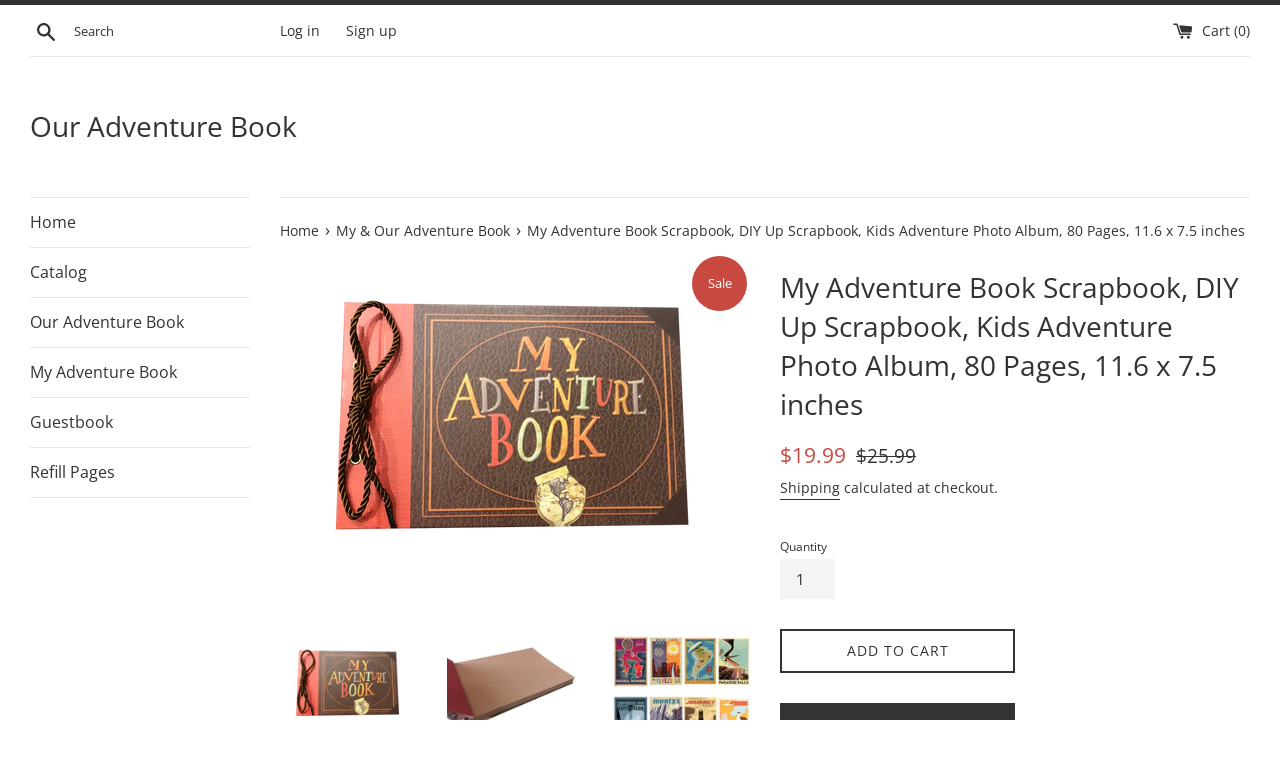

--- FILE ---
content_type: text/html; charset=utf-8
request_url: https://www.ouradventurebook.com/collections/my-our-adventure-book/products/my-adventure-book-scrapbook-diy-up-scrapbook-kids-adventure-photo-album-80-pages-11-6-x-7-5-inches
body_size: 17442
content:
<!doctype html>
<html class="supports-no-js" lang="en">
<head>

  <meta name="google-site-verification" content="zyzMvqxOPlWOGThhX4Y62xKWJuKQzhgULcDU5xpLrUk" />
  <meta charset="utf-8">
  <meta http-equiv="X-UA-Compatible" content="IE=edge,chrome=1">
  <meta name="viewport" content="width=device-width,initial-scale=1">
  <meta name="theme-color" content="">
  <link rel="canonical" href="https://www.ouradventurebook.com/products/my-adventure-book-scrapbook-diy-up-scrapbook-kids-adventure-photo-album-80-pages-11-6-x-7-5-inches">

  

  <title>
  My Adventure Book Scrapbook, DIY Up Scrapbook, Kids Adventure Photo Album, 80 Pages, 11.6 x 7.5 inches &ndash; Our Adventure Book
  </title>

  
    <meta name="description" content="It’s an novelty actual scrapbook, My Adventure Book photo album, amazing and authentic. You can use this as a real up adventure book, to fill up with loves notes, cross country adventures, memories, and future vacations. Each book comes with UP themed postcards and photo corner stickers, with one book, you will get 8 p">
  

  <!-- /snippets/social-meta-tags.liquid -->




<meta property="og:site_name" content="Our Adventure Book">
<meta property="og:url" content="https://www.ouradventurebook.com/products/my-adventure-book-scrapbook-diy-up-scrapbook-kids-adventure-photo-album-80-pages-11-6-x-7-5-inches">
<meta property="og:title" content="My Adventure Book Scrapbook, DIY Up Scrapbook, Kids Adventure Photo Album, 80 Pages, 11.6 x 7.5 inches">
<meta property="og:type" content="product">
<meta property="og:description" content="It’s an novelty actual scrapbook, My Adventure Book photo album, amazing and authentic. You can use this as a real up adventure book, to fill up with loves notes, cross country adventures, memories, and future vacations. Each book comes with UP themed postcards and photo corner stickers, with one book, you will get 8 p">

  <meta property="og:price:amount" content="19.99">
  <meta property="og:price:currency" content="USD">

<meta property="og:image" content="http://www.ouradventurebook.com/cdn/shop/products/myadventurebook_jpg_1200x1200.png?v=1617443210"><meta property="og:image" content="http://www.ouradventurebook.com/cdn/shop/products/craftpaper_6d8c4078-ce55-4063-b925-41504a153e1c_1200x1200.jpg?v=1617443210"><meta property="og:image" content="http://www.ouradventurebook.com/cdn/shop/products/Upscrapbookpostcard_1200x1200.jpg?v=1617443210">
<meta property="og:image:secure_url" content="https://www.ouradventurebook.com/cdn/shop/products/myadventurebook_jpg_1200x1200.png?v=1617443210"><meta property="og:image:secure_url" content="https://www.ouradventurebook.com/cdn/shop/products/craftpaper_6d8c4078-ce55-4063-b925-41504a153e1c_1200x1200.jpg?v=1617443210"><meta property="og:image:secure_url" content="https://www.ouradventurebook.com/cdn/shop/products/Upscrapbookpostcard_1200x1200.jpg?v=1617443210">


<meta name="twitter:card" content="summary_large_image">
<meta name="twitter:title" content="My Adventure Book Scrapbook, DIY Up Scrapbook, Kids Adventure Photo Album, 80 Pages, 11.6 x 7.5 inches">
<meta name="twitter:description" content="It’s an novelty actual scrapbook, My Adventure Book photo album, amazing and authentic. You can use this as a real up adventure book, to fill up with loves notes, cross country adventures, memories, and future vacations. Each book comes with UP themed postcards and photo corner stickers, with one book, you will get 8 p">


  <script>
    document.documentElement.className = document.documentElement.className.replace('supports-no-js', 'supports-js');

    var theme = {
      mapStrings: {
        addressError: "Error looking up that address",
        addressNoResults: "No results for that address",
        addressQueryLimit: "You have exceeded the Google API usage limit. Consider upgrading to a \u003ca href=\"https:\/\/developers.google.com\/maps\/premium\/usage-limits\"\u003ePremium Plan\u003c\/a\u003e.",
        authError: "There was a problem authenticating your Google Maps account."
      }
    }
  </script>

  <link href="//www.ouradventurebook.com/cdn/shop/t/4/assets/theme.scss.css?v=2303286737835975681759260187" rel="stylesheet" type="text/css" media="all" />

  <script>window.performance && window.performance.mark && window.performance.mark('shopify.content_for_header.start');</script><meta name="google-site-verification" content="zyzMvqxOPlWOGThhX4Y62xKWJuKQzhgULcDU5xpLrUk">
<meta name="google-site-verification" content="sGaJc_kfuL5GY70TsHqmtnHNxdDkx1x2tDR3uKAHXTE">
<meta id="shopify-digital-wallet" name="shopify-digital-wallet" content="/27314454608/digital_wallets/dialog">
<meta name="shopify-checkout-api-token" content="eefecb76b8c6b357b4d3d0bc4bfbc174">
<meta id="in-context-paypal-metadata" data-shop-id="27314454608" data-venmo-supported="false" data-environment="production" data-locale="en_US" data-paypal-v4="true" data-currency="USD">
<link rel="alternate" hreflang="x-default" href="https://www.ouradventurebook.com/products/my-adventure-book-scrapbook-diy-up-scrapbook-kids-adventure-photo-album-80-pages-11-6-x-7-5-inches">
<link rel="alternate" hreflang="en" href="https://www.ouradventurebook.com/products/my-adventure-book-scrapbook-diy-up-scrapbook-kids-adventure-photo-album-80-pages-11-6-x-7-5-inches">
<link rel="alternate" hreflang="en-DK" href="https://www.ouradventurebook.com/en-de/products/my-adventure-book-scrapbook-diy-up-scrapbook-kids-adventure-photo-album-80-pages-11-6-x-7-5-inches">
<link rel="alternate" hreflang="en-ES" href="https://www.ouradventurebook.com/en-de/products/my-adventure-book-scrapbook-diy-up-scrapbook-kids-adventure-photo-album-80-pages-11-6-x-7-5-inches">
<link rel="alternate" hreflang="en-FI" href="https://www.ouradventurebook.com/en-de/products/my-adventure-book-scrapbook-diy-up-scrapbook-kids-adventure-photo-album-80-pages-11-6-x-7-5-inches">
<link rel="alternate" hreflang="en-GR" href="https://www.ouradventurebook.com/en-de/products/my-adventure-book-scrapbook-diy-up-scrapbook-kids-adventure-photo-album-80-pages-11-6-x-7-5-inches">
<link rel="alternate" hreflang="en-IT" href="https://www.ouradventurebook.com/en-de/products/my-adventure-book-scrapbook-diy-up-scrapbook-kids-adventure-photo-album-80-pages-11-6-x-7-5-inches">
<link rel="alternate" hreflang="en-JP" href="https://www.ouradventurebook.com/en-de/products/my-adventure-book-scrapbook-diy-up-scrapbook-kids-adventure-photo-album-80-pages-11-6-x-7-5-inches">
<link rel="alternate" hreflang="en-KR" href="https://www.ouradventurebook.com/en-de/products/my-adventure-book-scrapbook-diy-up-scrapbook-kids-adventure-photo-album-80-pages-11-6-x-7-5-inches">
<link rel="alternate" hreflang="en-NL" href="https://www.ouradventurebook.com/en-de/products/my-adventure-book-scrapbook-diy-up-scrapbook-kids-adventure-photo-album-80-pages-11-6-x-7-5-inches">
<link rel="alternate" hreflang="en-PT" href="https://www.ouradventurebook.com/en-de/products/my-adventure-book-scrapbook-diy-up-scrapbook-kids-adventure-photo-album-80-pages-11-6-x-7-5-inches">
<link rel="alternate" hreflang="en-SE" href="https://www.ouradventurebook.com/en-de/products/my-adventure-book-scrapbook-diy-up-scrapbook-kids-adventure-photo-album-80-pages-11-6-x-7-5-inches">
<link rel="alternate" hreflang="en-SG" href="https://www.ouradventurebook.com/en-de/products/my-adventure-book-scrapbook-diy-up-scrapbook-kids-adventure-photo-album-80-pages-11-6-x-7-5-inches">
<link rel="alternate" hreflang="en-AT" href="https://www.ouradventurebook.com/en-de/products/my-adventure-book-scrapbook-diy-up-scrapbook-kids-adventure-photo-album-80-pages-11-6-x-7-5-inches">
<link rel="alternate" hreflang="en-BE" href="https://www.ouradventurebook.com/en-de/products/my-adventure-book-scrapbook-diy-up-scrapbook-kids-adventure-photo-album-80-pages-11-6-x-7-5-inches">
<link rel="alternate" hreflang="en-CZ" href="https://www.ouradventurebook.com/en-de/products/my-adventure-book-scrapbook-diy-up-scrapbook-kids-adventure-photo-album-80-pages-11-6-x-7-5-inches">
<link rel="alternate" hreflang="en-LT" href="https://www.ouradventurebook.com/en-de/products/my-adventure-book-scrapbook-diy-up-scrapbook-kids-adventure-photo-album-80-pages-11-6-x-7-5-inches">
<link rel="alternate" hreflang="en-MY" href="https://www.ouradventurebook.com/en-de/products/my-adventure-book-scrapbook-diy-up-scrapbook-kids-adventure-photo-album-80-pages-11-6-x-7-5-inches">
<link rel="alternate" hreflang="en-SI" href="https://www.ouradventurebook.com/en-de/products/my-adventure-book-scrapbook-diy-up-scrapbook-kids-adventure-photo-album-80-pages-11-6-x-7-5-inches">
<link rel="alternate" hreflang="en-SK" href="https://www.ouradventurebook.com/en-de/products/my-adventure-book-scrapbook-diy-up-scrapbook-kids-adventure-photo-album-80-pages-11-6-x-7-5-inches">
<link rel="alternate" hreflang="en-TH" href="https://www.ouradventurebook.com/en-de/products/my-adventure-book-scrapbook-diy-up-scrapbook-kids-adventure-photo-album-80-pages-11-6-x-7-5-inches">
<link rel="alternate" hreflang="en-HK" href="https://www.ouradventurebook.com/en-de/products/my-adventure-book-scrapbook-diy-up-scrapbook-kids-adventure-photo-album-80-pages-11-6-x-7-5-inches">
<link rel="alternate" hreflang="en-ID" href="https://www.ouradventurebook.com/en-de/products/my-adventure-book-scrapbook-diy-up-scrapbook-kids-adventure-photo-album-80-pages-11-6-x-7-5-inches">
<link rel="alternate" hreflang="en-IL" href="https://www.ouradventurebook.com/en-de/products/my-adventure-book-scrapbook-diy-up-scrapbook-kids-adventure-photo-album-80-pages-11-6-x-7-5-inches">
<link rel="alternate" hreflang="en-KZ" href="https://www.ouradventurebook.com/en-de/products/my-adventure-book-scrapbook-diy-up-scrapbook-kids-adventure-photo-album-80-pages-11-6-x-7-5-inches">
<link rel="alternate" hreflang="en-PL" href="https://www.ouradventurebook.com/en-de/products/my-adventure-book-scrapbook-diy-up-scrapbook-kids-adventure-photo-album-80-pages-11-6-x-7-5-inches">
<link rel="alternate" hreflang="en-RU" href="https://www.ouradventurebook.com/en-de/products/my-adventure-book-scrapbook-diy-up-scrapbook-kids-adventure-photo-album-80-pages-11-6-x-7-5-inches">
<link rel="alternate" hreflang="en-SA" href="https://www.ouradventurebook.com/en-de/products/my-adventure-book-scrapbook-diy-up-scrapbook-kids-adventure-photo-album-80-pages-11-6-x-7-5-inches">
<link rel="alternate" hreflang="en-VN" href="https://www.ouradventurebook.com/en-de/products/my-adventure-book-scrapbook-diy-up-scrapbook-kids-adventure-photo-album-80-pages-11-6-x-7-5-inches">
<link rel="alternate" hreflang="en-GB" href="https://www.ouradventurebook.com/en-de/products/my-adventure-book-scrapbook-diy-up-scrapbook-kids-adventure-photo-album-80-pages-11-6-x-7-5-inches">
<link rel="alternate" hreflang="en-HU" href="https://www.ouradventurebook.com/en-de/products/my-adventure-book-scrapbook-diy-up-scrapbook-kids-adventure-photo-album-80-pages-11-6-x-7-5-inches">
<link rel="alternate" hreflang="en-NZ" href="https://www.ouradventurebook.com/en-de/products/my-adventure-book-scrapbook-diy-up-scrapbook-kids-adventure-photo-album-80-pages-11-6-x-7-5-inches">
<link rel="alternate" hreflang="en-CA" href="https://www.ouradventurebook.com/en-de/products/my-adventure-book-scrapbook-diy-up-scrapbook-kids-adventure-photo-album-80-pages-11-6-x-7-5-inches">
<link rel="alternate" hreflang="en-AU" href="https://www.ouradventurebook.com/en-de/products/my-adventure-book-scrapbook-diy-up-scrapbook-kids-adventure-photo-album-80-pages-11-6-x-7-5-inches">
<link rel="alternate" hreflang="en-DE" href="https://www.ouradventurebook.com/en-de/products/my-adventure-book-scrapbook-diy-up-scrapbook-kids-adventure-photo-album-80-pages-11-6-x-7-5-inches">
<link rel="alternate" hreflang="en-FR" href="https://www.ouradventurebook.com/en-de/products/my-adventure-book-scrapbook-diy-up-scrapbook-kids-adventure-photo-album-80-pages-11-6-x-7-5-inches">
<link rel="alternate" hreflang="en-BG" href="https://www.ouradventurebook.com/en-de/products/my-adventure-book-scrapbook-diy-up-scrapbook-kids-adventure-photo-album-80-pages-11-6-x-7-5-inches">
<link rel="alternate" type="application/json+oembed" href="https://www.ouradventurebook.com/products/my-adventure-book-scrapbook-diy-up-scrapbook-kids-adventure-photo-album-80-pages-11-6-x-7-5-inches.oembed">
<script async="async" src="/checkouts/internal/preloads.js?locale=en-US"></script>
<script id="shopify-features" type="application/json">{"accessToken":"eefecb76b8c6b357b4d3d0bc4bfbc174","betas":["rich-media-storefront-analytics"],"domain":"www.ouradventurebook.com","predictiveSearch":true,"shopId":27314454608,"locale":"en"}</script>
<script>var Shopify = Shopify || {};
Shopify.shop = "adventure-book.myshopify.com";
Shopify.locale = "en";
Shopify.currency = {"active":"USD","rate":"1.0"};
Shopify.country = "US";
Shopify.theme = {"name":"Simple","id":83068715088,"schema_name":"Simple","schema_version":"11.1.8","theme_store_id":578,"role":"main"};
Shopify.theme.handle = "null";
Shopify.theme.style = {"id":null,"handle":null};
Shopify.cdnHost = "www.ouradventurebook.com/cdn";
Shopify.routes = Shopify.routes || {};
Shopify.routes.root = "/";</script>
<script type="module">!function(o){(o.Shopify=o.Shopify||{}).modules=!0}(window);</script>
<script>!function(o){function n(){var o=[];function n(){o.push(Array.prototype.slice.apply(arguments))}return n.q=o,n}var t=o.Shopify=o.Shopify||{};t.loadFeatures=n(),t.autoloadFeatures=n()}(window);</script>
<script id="shop-js-analytics" type="application/json">{"pageType":"product"}</script>
<script defer="defer" async type="module" src="//www.ouradventurebook.com/cdn/shopifycloud/shop-js/modules/v2/client.init-shop-cart-sync_BApSsMSl.en.esm.js"></script>
<script defer="defer" async type="module" src="//www.ouradventurebook.com/cdn/shopifycloud/shop-js/modules/v2/chunk.common_CBoos6YZ.esm.js"></script>
<script type="module">
  await import("//www.ouradventurebook.com/cdn/shopifycloud/shop-js/modules/v2/client.init-shop-cart-sync_BApSsMSl.en.esm.js");
await import("//www.ouradventurebook.com/cdn/shopifycloud/shop-js/modules/v2/chunk.common_CBoos6YZ.esm.js");

  window.Shopify.SignInWithShop?.initShopCartSync?.({"fedCMEnabled":true,"windoidEnabled":true});

</script>
<script>(function() {
  var isLoaded = false;
  function asyncLoad() {
    if (isLoaded) return;
    isLoaded = true;
    var urls = ["https:\/\/cdn.hextom.com\/js\/freeshippingbar.js?shop=adventure-book.myshopify.com"];
    for (var i = 0; i < urls.length; i++) {
      var s = document.createElement('script');
      s.type = 'text/javascript';
      s.async = true;
      s.src = urls[i];
      var x = document.getElementsByTagName('script')[0];
      x.parentNode.insertBefore(s, x);
    }
  };
  if(window.attachEvent) {
    window.attachEvent('onload', asyncLoad);
  } else {
    window.addEventListener('load', asyncLoad, false);
  }
})();</script>
<script id="__st">var __st={"a":27314454608,"offset":28800,"reqid":"dab5356b-78d9-492c-b7b4-272db129ec6d-1768872917","pageurl":"www.ouradventurebook.com\/collections\/my-our-adventure-book\/products\/my-adventure-book-scrapbook-diy-up-scrapbook-kids-adventure-photo-album-80-pages-11-6-x-7-5-inches","u":"789ad8a75cbf","p":"product","rtyp":"product","rid":6552502566992};</script>
<script>window.ShopifyPaypalV4VisibilityTracking = true;</script>
<script id="captcha-bootstrap">!function(){'use strict';const t='contact',e='account',n='new_comment',o=[[t,t],['blogs',n],['comments',n],[t,'customer']],c=[[e,'customer_login'],[e,'guest_login'],[e,'recover_customer_password'],[e,'create_customer']],r=t=>t.map((([t,e])=>`form[action*='/${t}']:not([data-nocaptcha='true']) input[name='form_type'][value='${e}']`)).join(','),a=t=>()=>t?[...document.querySelectorAll(t)].map((t=>t.form)):[];function s(){const t=[...o],e=r(t);return a(e)}const i='password',u='form_key',d=['recaptcha-v3-token','g-recaptcha-response','h-captcha-response',i],f=()=>{try{return window.sessionStorage}catch{return}},m='__shopify_v',_=t=>t.elements[u];function p(t,e,n=!1){try{const o=window.sessionStorage,c=JSON.parse(o.getItem(e)),{data:r}=function(t){const{data:e,action:n}=t;return t[m]||n?{data:e,action:n}:{data:t,action:n}}(c);for(const[e,n]of Object.entries(r))t.elements[e]&&(t.elements[e].value=n);n&&o.removeItem(e)}catch(o){console.error('form repopulation failed',{error:o})}}const l='form_type',E='cptcha';function T(t){t.dataset[E]=!0}const w=window,h=w.document,L='Shopify',v='ce_forms',y='captcha';let A=!1;((t,e)=>{const n=(g='f06e6c50-85a8-45c8-87d0-21a2b65856fe',I='https://cdn.shopify.com/shopifycloud/storefront-forms-hcaptcha/ce_storefront_forms_captcha_hcaptcha.v1.5.2.iife.js',D={infoText:'Protected by hCaptcha',privacyText:'Privacy',termsText:'Terms'},(t,e,n)=>{const o=w[L][v],c=o.bindForm;if(c)return c(t,g,e,D).then(n);var r;o.q.push([[t,g,e,D],n]),r=I,A||(h.body.append(Object.assign(h.createElement('script'),{id:'captcha-provider',async:!0,src:r})),A=!0)});var g,I,D;w[L]=w[L]||{},w[L][v]=w[L][v]||{},w[L][v].q=[],w[L][y]=w[L][y]||{},w[L][y].protect=function(t,e){n(t,void 0,e),T(t)},Object.freeze(w[L][y]),function(t,e,n,w,h,L){const[v,y,A,g]=function(t,e,n){const i=e?o:[],u=t?c:[],d=[...i,...u],f=r(d),m=r(i),_=r(d.filter((([t,e])=>n.includes(e))));return[a(f),a(m),a(_),s()]}(w,h,L),I=t=>{const e=t.target;return e instanceof HTMLFormElement?e:e&&e.form},D=t=>v().includes(t);t.addEventListener('submit',(t=>{const e=I(t);if(!e)return;const n=D(e)&&!e.dataset.hcaptchaBound&&!e.dataset.recaptchaBound,o=_(e),c=g().includes(e)&&(!o||!o.value);(n||c)&&t.preventDefault(),c&&!n&&(function(t){try{if(!f())return;!function(t){const e=f();if(!e)return;const n=_(t);if(!n)return;const o=n.value;o&&e.removeItem(o)}(t);const e=Array.from(Array(32),(()=>Math.random().toString(36)[2])).join('');!function(t,e){_(t)||t.append(Object.assign(document.createElement('input'),{type:'hidden',name:u})),t.elements[u].value=e}(t,e),function(t,e){const n=f();if(!n)return;const o=[...t.querySelectorAll(`input[type='${i}']`)].map((({name:t})=>t)),c=[...d,...o],r={};for(const[a,s]of new FormData(t).entries())c.includes(a)||(r[a]=s);n.setItem(e,JSON.stringify({[m]:1,action:t.action,data:r}))}(t,e)}catch(e){console.error('failed to persist form',e)}}(e),e.submit())}));const S=(t,e)=>{t&&!t.dataset[E]&&(n(t,e.some((e=>e===t))),T(t))};for(const o of['focusin','change'])t.addEventListener(o,(t=>{const e=I(t);D(e)&&S(e,y())}));const B=e.get('form_key'),M=e.get(l),P=B&&M;t.addEventListener('DOMContentLoaded',(()=>{const t=y();if(P)for(const e of t)e.elements[l].value===M&&p(e,B);[...new Set([...A(),...v().filter((t=>'true'===t.dataset.shopifyCaptcha))])].forEach((e=>S(e,t)))}))}(h,new URLSearchParams(w.location.search),n,t,e,['guest_login'])})(!0,!0)}();</script>
<script integrity="sha256-4kQ18oKyAcykRKYeNunJcIwy7WH5gtpwJnB7kiuLZ1E=" data-source-attribution="shopify.loadfeatures" defer="defer" src="//www.ouradventurebook.com/cdn/shopifycloud/storefront/assets/storefront/load_feature-a0a9edcb.js" crossorigin="anonymous"></script>
<script data-source-attribution="shopify.dynamic_checkout.dynamic.init">var Shopify=Shopify||{};Shopify.PaymentButton=Shopify.PaymentButton||{isStorefrontPortableWallets:!0,init:function(){window.Shopify.PaymentButton.init=function(){};var t=document.createElement("script");t.src="https://www.ouradventurebook.com/cdn/shopifycloud/portable-wallets/latest/portable-wallets.en.js",t.type="module",document.head.appendChild(t)}};
</script>
<script data-source-attribution="shopify.dynamic_checkout.buyer_consent">
  function portableWalletsHideBuyerConsent(e){var t=document.getElementById("shopify-buyer-consent"),n=document.getElementById("shopify-subscription-policy-button");t&&n&&(t.classList.add("hidden"),t.setAttribute("aria-hidden","true"),n.removeEventListener("click",e))}function portableWalletsShowBuyerConsent(e){var t=document.getElementById("shopify-buyer-consent"),n=document.getElementById("shopify-subscription-policy-button");t&&n&&(t.classList.remove("hidden"),t.removeAttribute("aria-hidden"),n.addEventListener("click",e))}window.Shopify?.PaymentButton&&(window.Shopify.PaymentButton.hideBuyerConsent=portableWalletsHideBuyerConsent,window.Shopify.PaymentButton.showBuyerConsent=portableWalletsShowBuyerConsent);
</script>
<script>
  function portableWalletsCleanup(e){e&&e.src&&console.error("Failed to load portable wallets script "+e.src);var t=document.querySelectorAll("shopify-accelerated-checkout .shopify-payment-button__skeleton, shopify-accelerated-checkout-cart .wallet-cart-button__skeleton"),e=document.getElementById("shopify-buyer-consent");for(let e=0;e<t.length;e++)t[e].remove();e&&e.remove()}function portableWalletsNotLoadedAsModule(e){e instanceof ErrorEvent&&"string"==typeof e.message&&e.message.includes("import.meta")&&"string"==typeof e.filename&&e.filename.includes("portable-wallets")&&(window.removeEventListener("error",portableWalletsNotLoadedAsModule),window.Shopify.PaymentButton.failedToLoad=e,"loading"===document.readyState?document.addEventListener("DOMContentLoaded",window.Shopify.PaymentButton.init):window.Shopify.PaymentButton.init())}window.addEventListener("error",portableWalletsNotLoadedAsModule);
</script>

<script type="module" src="https://www.ouradventurebook.com/cdn/shopifycloud/portable-wallets/latest/portable-wallets.en.js" onError="portableWalletsCleanup(this)" crossorigin="anonymous"></script>
<script nomodule>
  document.addEventListener("DOMContentLoaded", portableWalletsCleanup);
</script>

<link id="shopify-accelerated-checkout-styles" rel="stylesheet" media="screen" href="https://www.ouradventurebook.com/cdn/shopifycloud/portable-wallets/latest/accelerated-checkout-backwards-compat.css" crossorigin="anonymous">
<style id="shopify-accelerated-checkout-cart">
        #shopify-buyer-consent {
  margin-top: 1em;
  display: inline-block;
  width: 100%;
}

#shopify-buyer-consent.hidden {
  display: none;
}

#shopify-subscription-policy-button {
  background: none;
  border: none;
  padding: 0;
  text-decoration: underline;
  font-size: inherit;
  cursor: pointer;
}

#shopify-subscription-policy-button::before {
  box-shadow: none;
}

      </style>

<script>window.performance && window.performance.mark && window.performance.mark('shopify.content_for_header.end');</script>

  <script src="//www.ouradventurebook.com/cdn/shop/t/4/assets/jquery-1.11.0.min.js?v=32460426840832490021590723622" type="text/javascript"></script>
  <script src="//www.ouradventurebook.com/cdn/shop/t/4/assets/modernizr.min.js?v=44044439420609591321590723623" type="text/javascript"></script>

  <script src="//www.ouradventurebook.com/cdn/shop/t/4/assets/lazysizes.min.js?v=155223123402716617051590723623" async="async"></script>

  

	<script>var loox_global_hash = '1590759913952';</script><script>var loox_widgeton_caret = {"visible":true};</script><style>.loox-reviews-default { max-width: 1200px; margin: 0 auto; }.loox-rating .loox-icon.loox-caret { color:#333; cursor: pointer; }</style>
<link href="https://monorail-edge.shopifysvc.com" rel="dns-prefetch">
<script>(function(){if ("sendBeacon" in navigator && "performance" in window) {try {var session_token_from_headers = performance.getEntriesByType('navigation')[0].serverTiming.find(x => x.name == '_s').description;} catch {var session_token_from_headers = undefined;}var session_cookie_matches = document.cookie.match(/_shopify_s=([^;]*)/);var session_token_from_cookie = session_cookie_matches && session_cookie_matches.length === 2 ? session_cookie_matches[1] : "";var session_token = session_token_from_headers || session_token_from_cookie || "";function handle_abandonment_event(e) {var entries = performance.getEntries().filter(function(entry) {return /monorail-edge.shopifysvc.com/.test(entry.name);});if (!window.abandonment_tracked && entries.length === 0) {window.abandonment_tracked = true;var currentMs = Date.now();var navigation_start = performance.timing.navigationStart;var payload = {shop_id: 27314454608,url: window.location.href,navigation_start,duration: currentMs - navigation_start,session_token,page_type: "product"};window.navigator.sendBeacon("https://monorail-edge.shopifysvc.com/v1/produce", JSON.stringify({schema_id: "online_store_buyer_site_abandonment/1.1",payload: payload,metadata: {event_created_at_ms: currentMs,event_sent_at_ms: currentMs}}));}}window.addEventListener('pagehide', handle_abandonment_event);}}());</script>
<script id="web-pixels-manager-setup">(function e(e,d,r,n,o){if(void 0===o&&(o={}),!Boolean(null===(a=null===(i=window.Shopify)||void 0===i?void 0:i.analytics)||void 0===a?void 0:a.replayQueue)){var i,a;window.Shopify=window.Shopify||{};var t=window.Shopify;t.analytics=t.analytics||{};var s=t.analytics;s.replayQueue=[],s.publish=function(e,d,r){return s.replayQueue.push([e,d,r]),!0};try{self.performance.mark("wpm:start")}catch(e){}var l=function(){var e={modern:/Edge?\/(1{2}[4-9]|1[2-9]\d|[2-9]\d{2}|\d{4,})\.\d+(\.\d+|)|Firefox\/(1{2}[4-9]|1[2-9]\d|[2-9]\d{2}|\d{4,})\.\d+(\.\d+|)|Chrom(ium|e)\/(9{2}|\d{3,})\.\d+(\.\d+|)|(Maci|X1{2}).+ Version\/(15\.\d+|(1[6-9]|[2-9]\d|\d{3,})\.\d+)([,.]\d+|)( \(\w+\)|)( Mobile\/\w+|) Safari\/|Chrome.+OPR\/(9{2}|\d{3,})\.\d+\.\d+|(CPU[ +]OS|iPhone[ +]OS|CPU[ +]iPhone|CPU IPhone OS|CPU iPad OS)[ +]+(15[._]\d+|(1[6-9]|[2-9]\d|\d{3,})[._]\d+)([._]\d+|)|Android:?[ /-](13[3-9]|1[4-9]\d|[2-9]\d{2}|\d{4,})(\.\d+|)(\.\d+|)|Android.+Firefox\/(13[5-9]|1[4-9]\d|[2-9]\d{2}|\d{4,})\.\d+(\.\d+|)|Android.+Chrom(ium|e)\/(13[3-9]|1[4-9]\d|[2-9]\d{2}|\d{4,})\.\d+(\.\d+|)|SamsungBrowser\/([2-9]\d|\d{3,})\.\d+/,legacy:/Edge?\/(1[6-9]|[2-9]\d|\d{3,})\.\d+(\.\d+|)|Firefox\/(5[4-9]|[6-9]\d|\d{3,})\.\d+(\.\d+|)|Chrom(ium|e)\/(5[1-9]|[6-9]\d|\d{3,})\.\d+(\.\d+|)([\d.]+$|.*Safari\/(?![\d.]+ Edge\/[\d.]+$))|(Maci|X1{2}).+ Version\/(10\.\d+|(1[1-9]|[2-9]\d|\d{3,})\.\d+)([,.]\d+|)( \(\w+\)|)( Mobile\/\w+|) Safari\/|Chrome.+OPR\/(3[89]|[4-9]\d|\d{3,})\.\d+\.\d+|(CPU[ +]OS|iPhone[ +]OS|CPU[ +]iPhone|CPU IPhone OS|CPU iPad OS)[ +]+(10[._]\d+|(1[1-9]|[2-9]\d|\d{3,})[._]\d+)([._]\d+|)|Android:?[ /-](13[3-9]|1[4-9]\d|[2-9]\d{2}|\d{4,})(\.\d+|)(\.\d+|)|Mobile Safari.+OPR\/([89]\d|\d{3,})\.\d+\.\d+|Android.+Firefox\/(13[5-9]|1[4-9]\d|[2-9]\d{2}|\d{4,})\.\d+(\.\d+|)|Android.+Chrom(ium|e)\/(13[3-9]|1[4-9]\d|[2-9]\d{2}|\d{4,})\.\d+(\.\d+|)|Android.+(UC? ?Browser|UCWEB|U3)[ /]?(15\.([5-9]|\d{2,})|(1[6-9]|[2-9]\d|\d{3,})\.\d+)\.\d+|SamsungBrowser\/(5\.\d+|([6-9]|\d{2,})\.\d+)|Android.+MQ{2}Browser\/(14(\.(9|\d{2,})|)|(1[5-9]|[2-9]\d|\d{3,})(\.\d+|))(\.\d+|)|K[Aa][Ii]OS\/(3\.\d+|([4-9]|\d{2,})\.\d+)(\.\d+|)/},d=e.modern,r=e.legacy,n=navigator.userAgent;return n.match(d)?"modern":n.match(r)?"legacy":"unknown"}(),u="modern"===l?"modern":"legacy",c=(null!=n?n:{modern:"",legacy:""})[u],f=function(e){return[e.baseUrl,"/wpm","/b",e.hashVersion,"modern"===e.buildTarget?"m":"l",".js"].join("")}({baseUrl:d,hashVersion:r,buildTarget:u}),m=function(e){var d=e.version,r=e.bundleTarget,n=e.surface,o=e.pageUrl,i=e.monorailEndpoint;return{emit:function(e){var a=e.status,t=e.errorMsg,s=(new Date).getTime(),l=JSON.stringify({metadata:{event_sent_at_ms:s},events:[{schema_id:"web_pixels_manager_load/3.1",payload:{version:d,bundle_target:r,page_url:o,status:a,surface:n,error_msg:t},metadata:{event_created_at_ms:s}}]});if(!i)return console&&console.warn&&console.warn("[Web Pixels Manager] No Monorail endpoint provided, skipping logging."),!1;try{return self.navigator.sendBeacon.bind(self.navigator)(i,l)}catch(e){}var u=new XMLHttpRequest;try{return u.open("POST",i,!0),u.setRequestHeader("Content-Type","text/plain"),u.send(l),!0}catch(e){return console&&console.warn&&console.warn("[Web Pixels Manager] Got an unhandled error while logging to Monorail."),!1}}}}({version:r,bundleTarget:l,surface:e.surface,pageUrl:self.location.href,monorailEndpoint:e.monorailEndpoint});try{o.browserTarget=l,function(e){var d=e.src,r=e.async,n=void 0===r||r,o=e.onload,i=e.onerror,a=e.sri,t=e.scriptDataAttributes,s=void 0===t?{}:t,l=document.createElement("script"),u=document.querySelector("head"),c=document.querySelector("body");if(l.async=n,l.src=d,a&&(l.integrity=a,l.crossOrigin="anonymous"),s)for(var f in s)if(Object.prototype.hasOwnProperty.call(s,f))try{l.dataset[f]=s[f]}catch(e){}if(o&&l.addEventListener("load",o),i&&l.addEventListener("error",i),u)u.appendChild(l);else{if(!c)throw new Error("Did not find a head or body element to append the script");c.appendChild(l)}}({src:f,async:!0,onload:function(){if(!function(){var e,d;return Boolean(null===(d=null===(e=window.Shopify)||void 0===e?void 0:e.analytics)||void 0===d?void 0:d.initialized)}()){var d=window.webPixelsManager.init(e)||void 0;if(d){var r=window.Shopify.analytics;r.replayQueue.forEach((function(e){var r=e[0],n=e[1],o=e[2];d.publishCustomEvent(r,n,o)})),r.replayQueue=[],r.publish=d.publishCustomEvent,r.visitor=d.visitor,r.initialized=!0}}},onerror:function(){return m.emit({status:"failed",errorMsg:"".concat(f," has failed to load")})},sri:function(e){var d=/^sha384-[A-Za-z0-9+/=]+$/;return"string"==typeof e&&d.test(e)}(c)?c:"",scriptDataAttributes:o}),m.emit({status:"loading"})}catch(e){m.emit({status:"failed",errorMsg:(null==e?void 0:e.message)||"Unknown error"})}}})({shopId: 27314454608,storefrontBaseUrl: "https://www.ouradventurebook.com",extensionsBaseUrl: "https://extensions.shopifycdn.com/cdn/shopifycloud/web-pixels-manager",monorailEndpoint: "https://monorail-edge.shopifysvc.com/unstable/produce_batch",surface: "storefront-renderer",enabledBetaFlags: ["2dca8a86"],webPixelsConfigList: [{"id":"298123344","configuration":"{\"config\":\"{\\\"pixel_id\\\":\\\"GT-NS43HTJ\\\",\\\"target_country\\\":\\\"US\\\",\\\"gtag_events\\\":[{\\\"type\\\":\\\"purchase\\\",\\\"action_label\\\":\\\"MC-Y6EKHDTL92\\\"},{\\\"type\\\":\\\"page_view\\\",\\\"action_label\\\":\\\"MC-Y6EKHDTL92\\\"},{\\\"type\\\":\\\"view_item\\\",\\\"action_label\\\":\\\"MC-Y6EKHDTL92\\\"}],\\\"enable_monitoring_mode\\\":false}\"}","eventPayloadVersion":"v1","runtimeContext":"OPEN","scriptVersion":"b2a88bafab3e21179ed38636efcd8a93","type":"APP","apiClientId":1780363,"privacyPurposes":[],"dataSharingAdjustments":{"protectedCustomerApprovalScopes":["read_customer_address","read_customer_email","read_customer_name","read_customer_personal_data","read_customer_phone"]}},{"id":"shopify-app-pixel","configuration":"{}","eventPayloadVersion":"v1","runtimeContext":"STRICT","scriptVersion":"0450","apiClientId":"shopify-pixel","type":"APP","privacyPurposes":["ANALYTICS","MARKETING"]},{"id":"shopify-custom-pixel","eventPayloadVersion":"v1","runtimeContext":"LAX","scriptVersion":"0450","apiClientId":"shopify-pixel","type":"CUSTOM","privacyPurposes":["ANALYTICS","MARKETING"]}],isMerchantRequest: false,initData: {"shop":{"name":"Our Adventure Book","paymentSettings":{"currencyCode":"USD"},"myshopifyDomain":"adventure-book.myshopify.com","countryCode":"CN","storefrontUrl":"https:\/\/www.ouradventurebook.com"},"customer":null,"cart":null,"checkout":null,"productVariants":[{"price":{"amount":19.99,"currencyCode":"USD"},"product":{"title":"My Adventure Book Scrapbook, DIY Up Scrapbook, Kids Adventure Photo Album, 80 Pages, 11.6 x 7.5 inches","vendor":"Our Adventure Book","id":"6552502566992","untranslatedTitle":"My Adventure Book Scrapbook, DIY Up Scrapbook, Kids Adventure Photo Album, 80 Pages, 11.6 x 7.5 inches","url":"\/products\/my-adventure-book-scrapbook-diy-up-scrapbook-kids-adventure-photo-album-80-pages-11-6-x-7-5-inches","type":""},"id":"39328582664272","image":{"src":"\/\/www.ouradventurebook.com\/cdn\/shop\/products\/myadventurebook_jpg.png?v=1617443210"},"sku":"MYNEW","title":"Default Title","untranslatedTitle":"Default Title"}],"purchasingCompany":null},},"https://www.ouradventurebook.com/cdn","fcfee988w5aeb613cpc8e4bc33m6693e112",{"modern":"","legacy":""},{"shopId":"27314454608","storefrontBaseUrl":"https:\/\/www.ouradventurebook.com","extensionBaseUrl":"https:\/\/extensions.shopifycdn.com\/cdn\/shopifycloud\/web-pixels-manager","surface":"storefront-renderer","enabledBetaFlags":"[\"2dca8a86\"]","isMerchantRequest":"false","hashVersion":"fcfee988w5aeb613cpc8e4bc33m6693e112","publish":"custom","events":"[[\"page_viewed\",{}],[\"product_viewed\",{\"productVariant\":{\"price\":{\"amount\":19.99,\"currencyCode\":\"USD\"},\"product\":{\"title\":\"My Adventure Book Scrapbook, DIY Up Scrapbook, Kids Adventure Photo Album, 80 Pages, 11.6 x 7.5 inches\",\"vendor\":\"Our Adventure Book\",\"id\":\"6552502566992\",\"untranslatedTitle\":\"My Adventure Book Scrapbook, DIY Up Scrapbook, Kids Adventure Photo Album, 80 Pages, 11.6 x 7.5 inches\",\"url\":\"\/products\/my-adventure-book-scrapbook-diy-up-scrapbook-kids-adventure-photo-album-80-pages-11-6-x-7-5-inches\",\"type\":\"\"},\"id\":\"39328582664272\",\"image\":{\"src\":\"\/\/www.ouradventurebook.com\/cdn\/shop\/products\/myadventurebook_jpg.png?v=1617443210\"},\"sku\":\"MYNEW\",\"title\":\"Default Title\",\"untranslatedTitle\":\"Default Title\"}}]]"});</script><script>
  window.ShopifyAnalytics = window.ShopifyAnalytics || {};
  window.ShopifyAnalytics.meta = window.ShopifyAnalytics.meta || {};
  window.ShopifyAnalytics.meta.currency = 'USD';
  var meta = {"product":{"id":6552502566992,"gid":"gid:\/\/shopify\/Product\/6552502566992","vendor":"Our Adventure Book","type":"","handle":"my-adventure-book-scrapbook-diy-up-scrapbook-kids-adventure-photo-album-80-pages-11-6-x-7-5-inches","variants":[{"id":39328582664272,"price":1999,"name":"My Adventure Book Scrapbook, DIY Up Scrapbook, Kids Adventure Photo Album, 80 Pages, 11.6 x 7.5 inches","public_title":null,"sku":"MYNEW"}],"remote":false},"page":{"pageType":"product","resourceType":"product","resourceId":6552502566992,"requestId":"dab5356b-78d9-492c-b7b4-272db129ec6d-1768872917"}};
  for (var attr in meta) {
    window.ShopifyAnalytics.meta[attr] = meta[attr];
  }
</script>
<script class="analytics">
  (function () {
    var customDocumentWrite = function(content) {
      var jquery = null;

      if (window.jQuery) {
        jquery = window.jQuery;
      } else if (window.Checkout && window.Checkout.$) {
        jquery = window.Checkout.$;
      }

      if (jquery) {
        jquery('body').append(content);
      }
    };

    var hasLoggedConversion = function(token) {
      if (token) {
        return document.cookie.indexOf('loggedConversion=' + token) !== -1;
      }
      return false;
    }

    var setCookieIfConversion = function(token) {
      if (token) {
        var twoMonthsFromNow = new Date(Date.now());
        twoMonthsFromNow.setMonth(twoMonthsFromNow.getMonth() + 2);

        document.cookie = 'loggedConversion=' + token + '; expires=' + twoMonthsFromNow;
      }
    }

    var trekkie = window.ShopifyAnalytics.lib = window.trekkie = window.trekkie || [];
    if (trekkie.integrations) {
      return;
    }
    trekkie.methods = [
      'identify',
      'page',
      'ready',
      'track',
      'trackForm',
      'trackLink'
    ];
    trekkie.factory = function(method) {
      return function() {
        var args = Array.prototype.slice.call(arguments);
        args.unshift(method);
        trekkie.push(args);
        return trekkie;
      };
    };
    for (var i = 0; i < trekkie.methods.length; i++) {
      var key = trekkie.methods[i];
      trekkie[key] = trekkie.factory(key);
    }
    trekkie.load = function(config) {
      trekkie.config = config || {};
      trekkie.config.initialDocumentCookie = document.cookie;
      var first = document.getElementsByTagName('script')[0];
      var script = document.createElement('script');
      script.type = 'text/javascript';
      script.onerror = function(e) {
        var scriptFallback = document.createElement('script');
        scriptFallback.type = 'text/javascript';
        scriptFallback.onerror = function(error) {
                var Monorail = {
      produce: function produce(monorailDomain, schemaId, payload) {
        var currentMs = new Date().getTime();
        var event = {
          schema_id: schemaId,
          payload: payload,
          metadata: {
            event_created_at_ms: currentMs,
            event_sent_at_ms: currentMs
          }
        };
        return Monorail.sendRequest("https://" + monorailDomain + "/v1/produce", JSON.stringify(event));
      },
      sendRequest: function sendRequest(endpointUrl, payload) {
        // Try the sendBeacon API
        if (window && window.navigator && typeof window.navigator.sendBeacon === 'function' && typeof window.Blob === 'function' && !Monorail.isIos12()) {
          var blobData = new window.Blob([payload], {
            type: 'text/plain'
          });

          if (window.navigator.sendBeacon(endpointUrl, blobData)) {
            return true;
          } // sendBeacon was not successful

        } // XHR beacon

        var xhr = new XMLHttpRequest();

        try {
          xhr.open('POST', endpointUrl);
          xhr.setRequestHeader('Content-Type', 'text/plain');
          xhr.send(payload);
        } catch (e) {
          console.log(e);
        }

        return false;
      },
      isIos12: function isIos12() {
        return window.navigator.userAgent.lastIndexOf('iPhone; CPU iPhone OS 12_') !== -1 || window.navigator.userAgent.lastIndexOf('iPad; CPU OS 12_') !== -1;
      }
    };
    Monorail.produce('monorail-edge.shopifysvc.com',
      'trekkie_storefront_load_errors/1.1',
      {shop_id: 27314454608,
      theme_id: 83068715088,
      app_name: "storefront",
      context_url: window.location.href,
      source_url: "//www.ouradventurebook.com/cdn/s/trekkie.storefront.cd680fe47e6c39ca5d5df5f0a32d569bc48c0f27.min.js"});

        };
        scriptFallback.async = true;
        scriptFallback.src = '//www.ouradventurebook.com/cdn/s/trekkie.storefront.cd680fe47e6c39ca5d5df5f0a32d569bc48c0f27.min.js';
        first.parentNode.insertBefore(scriptFallback, first);
      };
      script.async = true;
      script.src = '//www.ouradventurebook.com/cdn/s/trekkie.storefront.cd680fe47e6c39ca5d5df5f0a32d569bc48c0f27.min.js';
      first.parentNode.insertBefore(script, first);
    };
    trekkie.load(
      {"Trekkie":{"appName":"storefront","development":false,"defaultAttributes":{"shopId":27314454608,"isMerchantRequest":null,"themeId":83068715088,"themeCityHash":"6860850047865603812","contentLanguage":"en","currency":"USD","eventMetadataId":"7389e5d5-37cf-4bd4-8cc4-57752f6ac0f0"},"isServerSideCookieWritingEnabled":true,"monorailRegion":"shop_domain","enabledBetaFlags":["65f19447"]},"Session Attribution":{},"S2S":{"facebookCapiEnabled":false,"source":"trekkie-storefront-renderer","apiClientId":580111}}
    );

    var loaded = false;
    trekkie.ready(function() {
      if (loaded) return;
      loaded = true;

      window.ShopifyAnalytics.lib = window.trekkie;

      var originalDocumentWrite = document.write;
      document.write = customDocumentWrite;
      try { window.ShopifyAnalytics.merchantGoogleAnalytics.call(this); } catch(error) {};
      document.write = originalDocumentWrite;

      window.ShopifyAnalytics.lib.page(null,{"pageType":"product","resourceType":"product","resourceId":6552502566992,"requestId":"dab5356b-78d9-492c-b7b4-272db129ec6d-1768872917","shopifyEmitted":true});

      var match = window.location.pathname.match(/checkouts\/(.+)\/(thank_you|post_purchase)/)
      var token = match? match[1]: undefined;
      if (!hasLoggedConversion(token)) {
        setCookieIfConversion(token);
        window.ShopifyAnalytics.lib.track("Viewed Product",{"currency":"USD","variantId":39328582664272,"productId":6552502566992,"productGid":"gid:\/\/shopify\/Product\/6552502566992","name":"My Adventure Book Scrapbook, DIY Up Scrapbook, Kids Adventure Photo Album, 80 Pages, 11.6 x 7.5 inches","price":"19.99","sku":"MYNEW","brand":"Our Adventure Book","variant":null,"category":"","nonInteraction":true,"remote":false},undefined,undefined,{"shopifyEmitted":true});
      window.ShopifyAnalytics.lib.track("monorail:\/\/trekkie_storefront_viewed_product\/1.1",{"currency":"USD","variantId":39328582664272,"productId":6552502566992,"productGid":"gid:\/\/shopify\/Product\/6552502566992","name":"My Adventure Book Scrapbook, DIY Up Scrapbook, Kids Adventure Photo Album, 80 Pages, 11.6 x 7.5 inches","price":"19.99","sku":"MYNEW","brand":"Our Adventure Book","variant":null,"category":"","nonInteraction":true,"remote":false,"referer":"https:\/\/www.ouradventurebook.com\/collections\/my-our-adventure-book\/products\/my-adventure-book-scrapbook-diy-up-scrapbook-kids-adventure-photo-album-80-pages-11-6-x-7-5-inches"});
      }
    });


        var eventsListenerScript = document.createElement('script');
        eventsListenerScript.async = true;
        eventsListenerScript.src = "//www.ouradventurebook.com/cdn/shopifycloud/storefront/assets/shop_events_listener-3da45d37.js";
        document.getElementsByTagName('head')[0].appendChild(eventsListenerScript);

})();</script>
<script
  defer
  src="https://www.ouradventurebook.com/cdn/shopifycloud/perf-kit/shopify-perf-kit-3.0.4.min.js"
  data-application="storefront-renderer"
  data-shop-id="27314454608"
  data-render-region="gcp-us-central1"
  data-page-type="product"
  data-theme-instance-id="83068715088"
  data-theme-name="Simple"
  data-theme-version="11.1.8"
  data-monorail-region="shop_domain"
  data-resource-timing-sampling-rate="10"
  data-shs="true"
  data-shs-beacon="true"
  data-shs-export-with-fetch="true"
  data-shs-logs-sample-rate="1"
  data-shs-beacon-endpoint="https://www.ouradventurebook.com/api/collect"
></script>
</head>

<body id="my-adventure-book-scrapbook-diy-up-scrapbook-kids-adventure-photo-album-80-pages-11-6-x-7-5-inches" class="template-product">

  <a class="in-page-link visually-hidden skip-link" href="#MainContent">Skip to content</a>

  <div id="shopify-section-header" class="shopify-section">
  <div class="page-border"></div>


<div class="site-wrapper">
  <div class="top-bar grid">

    <div class="grid__item medium-up--one-fifth small--one-half">
      <div class="top-bar__search">
        <a href="/search" class="medium-up--hide">
          <svg aria-hidden="true" focusable="false" role="presentation" class="icon icon-search" viewBox="0 0 20 20"><path fill="#444" d="M18.64 17.02l-5.31-5.31c.81-1.08 1.26-2.43 1.26-3.87C14.5 4.06 11.44 1 7.75 1S1 4.06 1 7.75s3.06 6.75 6.75 6.75c1.44 0 2.79-.45 3.87-1.26l5.31 5.31c.45.45 1.26.54 1.71.09.45-.36.45-1.17 0-1.62zM3.25 7.75c0-2.52 1.98-4.5 4.5-4.5s4.5 1.98 4.5 4.5-1.98 4.5-4.5 4.5-4.5-1.98-4.5-4.5z"/></svg>
        </a>
        <form action="/search" method="get" class="search-bar small--hide" role="search">
          
          <button type="submit" class="search-bar__submit">
            <svg aria-hidden="true" focusable="false" role="presentation" class="icon icon-search" viewBox="0 0 20 20"><path fill="#444" d="M18.64 17.02l-5.31-5.31c.81-1.08 1.26-2.43 1.26-3.87C14.5 4.06 11.44 1 7.75 1S1 4.06 1 7.75s3.06 6.75 6.75 6.75c1.44 0 2.79-.45 3.87-1.26l5.31 5.31c.45.45 1.26.54 1.71.09.45-.36.45-1.17 0-1.62zM3.25 7.75c0-2.52 1.98-4.5 4.5-4.5s4.5 1.98 4.5 4.5-1.98 4.5-4.5 4.5-4.5-1.98-4.5-4.5z"/></svg>
            <span class="icon__fallback-text">Search</span>
          </button>
          <input type="search" name="q" class="search-bar__input" value="" placeholder="Search" aria-label="Search">
        </form>
      </div>
    </div>

    
      <div class="grid__item medium-up--two-fifths small--hide">
        <span class="customer-links small--hide">
          
            <a href="/account/login" id="customer_login_link">Log in</a>
            <span class="vertical-divider"></span>
            <a href="/account/register" id="customer_register_link">Sign up</a>
          
        </span>
      </div>
    

    <div class="grid__item  medium-up--two-fifths  small--one-half text-right">
      <a href="/cart" class="site-header__cart">
        <svg aria-hidden="true" focusable="false" role="presentation" class="icon icon-cart" viewBox="0 0 20 20"><path fill="#444" d="M18.936 5.564c-.144-.175-.35-.207-.55-.207h-.003L6.774 4.286c-.272 0-.417.089-.491.18-.079.096-.16.263-.094.585l2.016 5.705c.163.407.642.673 1.068.673h8.401c.433 0 .854-.285.941-.725l.484-4.571c.045-.221-.015-.388-.163-.567z"/><path fill="#444" d="M17.107 12.5H7.659L4.98 4.117l-.362-1.059c-.138-.401-.292-.559-.695-.559H.924c-.411 0-.748.303-.748.714s.337.714.748.714h2.413l3.002 9.48c.126.38.295.52.942.52h9.825c.411 0 .748-.303.748-.714s-.336-.714-.748-.714zM10.424 16.23a1.498 1.498 0 1 1-2.997 0 1.498 1.498 0 0 1 2.997 0zM16.853 16.23a1.498 1.498 0 1 1-2.997 0 1.498 1.498 0 0 1 2.997 0z"/></svg>
        <span class="small--hide">
          Cart
          (<span id="CartCount">0</span>)
        </span>
      </a>
    </div>
  </div>

  <hr class="small--hide hr--border">

  <header class="site-header grid medium-up--grid--table" role="banner">
    <div class="grid__item small--text-center">
      <div itemscope itemtype="http://schema.org/Organization">
        

          
            <a href="/" class="site-header__site-name h1" itemprop="url">
              Our Adventure Book
            </a>
            
          
        
      </div>
    </div>
    
  </header>
</div>




</div>

    

  <div class="site-wrapper">

    <div class="grid">

      <div id="shopify-section-sidebar" class="shopify-section"><div data-section-id="sidebar" data-section-type="sidebar-section">
  <nav class="grid__item small--text-center medium-up--one-fifth" role="navigation">
    <hr class="hr--small medium-up--hide">
    <button id="ToggleMobileMenu" class="mobile-menu-icon medium-up--hide" aria-haspopup="true" aria-owns="SiteNav">
      <span class="line"></span>
      <span class="line"></span>
      <span class="line"></span>
      <span class="line"></span>
      <span class="icon__fallback-text">Menu</span>
    </button>
    <div id="SiteNav" class="site-nav" role="menu">
      <ul class="list--nav">
        
          
          
            <li class="site-nav__item">
              <a href="/" class="site-nav__link">Home</a>
            </li>
          
        
          
          
            <li class="site-nav__item">
              <a href="/collections/all" class="site-nav__link">Catalog</a>
            </li>
          
        
          
          
            <li class="site-nav__item">
              <a href="/collections/frontpage" class="site-nav__link">Our Adventure Book</a>
            </li>
          
        
          
          
            <li class="site-nav__item">
              <a href="/collections/my-adventure-book" class="site-nav__link">My Adventure Book</a>
            </li>
          
        
          
          
            <li class="site-nav__item">
              <a href="/collections/guestbook" class="site-nav__link">Guestbook</a>
            </li>
          
        
          
          
            <li class="site-nav__item">
              <a href="/collections/refill-pages" class="site-nav__link">Refill Pages</a>
            </li>
          
        
        
          
            <li>
              <a href="/account/login" class="site-nav__link site-nav--account medium-up--hide">Log in</a>
            </li>
            <li>
              <a href="/account/register" class="site-nav__link site-nav--account medium-up--hide">Sign up</a>
            </li>
          
        
      </ul>
      <ul class="list--inline social-links">
        
        
        
        
        
        
        
        
        
        
        
      </ul>
    </div>
    <hr class="medium-up--hide hr--small ">
  </nav>
</div>




</div>

      <main class="main-content grid__item medium-up--four-fifths" id="MainContent" role="main">
        
          <hr class="hr--border-top small--hide">
        
        
          <nav class="breadcrumb-nav small--text-center" aria-label="You are here">
  <span itemscope itemtype="http://schema.org/BreadcrumbList">
    <span itemprop="itemListElement" itemscope itemtype="http://schema.org/ListItem">
      <a href="/" itemprop="item" title="Back to the frontpage">
        <span itemprop="name">Home</span>
      </a>
      <span itemprop="position" hidden>1</span>
    </span>
    <span class="breadcrumb-nav__separator" aria-hidden="true">›</span>
  
      
        <span itemprop="itemListElement" itemscope itemtype="http://schema.org/ListItem">
          <a href="/collections/my-our-adventure-book" itemprop="item">
            <span itemprop="name">My & Our Adventure Book</span>
          </a>
          <span itemprop="position" hidden>2</span>
        </span>
        <span class="breadcrumb-nav__separator" aria-hidden="true">›</span>
      
      <span itemprop="itemListElement" itemscope itemtype="http://schema.org/ListItem">
        <span itemprop="name">My Adventure Book Scrapbook, DIY Up Scrapbook, Kids Adventure Photo Album, 80 Pages, 11.6 x 7.5 inches</span>
        
        
        <span itemprop="position" hidden>3</span>
      </span>
    
  </span>
</nav>

        
        

<div id="shopify-section-product-template" class="shopify-section"><!-- /templates/product.liquid -->
<div itemscope itemtype="http://schema.org/Product" id="ProductSection" data-section-id="product-template" data-section-type="product-template" data-image-zoom-type="lightbox" data-show-extra-tab="false" data-extra-tab-content="" data-cart-enable-ajax="true" data-enable-history-state="true">


  <meta itemprop="name" content="My Adventure Book Scrapbook, DIY Up Scrapbook, Kids Adventure Photo Album, 80 Pages, 11.6 x 7.5 inches">
  <meta itemprop="url" content="https://www.ouradventurebook.com/products/my-adventure-book-scrapbook-diy-up-scrapbook-kids-adventure-photo-album-80-pages-11-6-x-7-5-inches">
  <meta itemprop="image" content="//www.ouradventurebook.com/cdn/shop/products/myadventurebook_jpg_grande.png?v=1617443210">

  
  
<div class="grid product-single">

    <div class="grid__item medium-up--one-half">
      
        
        
<style>
  

  @media screen and (min-width: 750px) { 
    #ProductImage-28033927151696 {
      max-width: 720px;
      max-height: 540.0px;
    }
    #ProductImageWrapper-28033927151696 {
      max-width: 720px;
    }
   } 

  
    
    @media screen and (max-width: 749px) {
      #ProductImage-28033927151696 {
        max-width: 720px;
        max-height: 720px;
      }
      #ProductImageWrapper-28033927151696 {
        max-width: 720px;
      }
    }
  
</style>


        <div id="ProductImageWrapper-28033927151696" class="product-single__featured-image-wrapper supports-js" data-image-id="28033927151696">
          <div class="product-single__photos" data-image-id="28033927151696" style="padding-top:75.0%;">
            <img id="ProductImage-28033927151696"
                 class="product-single__photo lazyload lightbox"
                 
                 src="//www.ouradventurebook.com/cdn/shop/products/myadventurebook_jpg_200x200.png?v=1617443210"
                 data-src="//www.ouradventurebook.com/cdn/shop/products/myadventurebook_jpg_{width}x.png?v=1617443210"
                 data-widths="[180, 360, 470, 600, 750, 940, 1080, 1296, 1512, 1728, 2048]"
                 data-aspectratio="1.3333333333333333"
                 data-sizes="auto"
                 alt="My Adventure Book Scrapbook, DIY Up Scrapbook, Kids Adventure Photo Album, 80 Pages, 11.6 x 7.5 inches">
          </div>
          
            <span class="badge badge--sale"><span>Sale</span></span>
          
        </div>
      
        
        
<style>
  

  @media screen and (min-width: 750px) { 
    #ProductImage-28033926922320 {
      max-width: 720px;
      max-height: 540.0px;
    }
    #ProductImageWrapper-28033926922320 {
      max-width: 720px;
    }
   } 

  
    
    @media screen and (max-width: 749px) {
      #ProductImage-28033926922320 {
        max-width: 720px;
        max-height: 720px;
      }
      #ProductImageWrapper-28033926922320 {
        max-width: 720px;
      }
    }
  
</style>


        <div id="ProductImageWrapper-28033926922320" class="product-single__featured-image-wrapper supports-js hidden" data-image-id="28033926922320">
          <div class="product-single__photos" data-image-id="28033926922320" style="padding-top:75.0%;">
            <img id="ProductImage-28033926922320"
                 class="product-single__photo lazyload lazypreload lightbox"
                 
                 src="//www.ouradventurebook.com/cdn/shop/products/craftpaper_6d8c4078-ce55-4063-b925-41504a153e1c_200x200.jpg?v=1617443210"
                 data-src="//www.ouradventurebook.com/cdn/shop/products/craftpaper_6d8c4078-ce55-4063-b925-41504a153e1c_{width}x.jpg?v=1617443210"
                 data-widths="[180, 360, 470, 600, 750, 940, 1080, 1296, 1512, 1728, 2048]"
                 data-aspectratio="1.3333333333333333"
                 data-sizes="auto"
                 alt="My Adventure Book Scrapbook, DIY Up Scrapbook, Kids Adventure Photo Album, 80 Pages, 11.6 x 7.5 inches">
          </div>
          
            <span class="badge badge--sale"><span>Sale</span></span>
          
        </div>
      
        
        
<style>
  

  @media screen and (min-width: 750px) { 
    #ProductImage-28033926987856 {
      max-width: 720px;
      max-height: 581.7986577181208px;
    }
    #ProductImageWrapper-28033926987856 {
      max-width: 720px;
    }
   } 

  
    
    @media screen and (max-width: 749px) {
      #ProductImage-28033926987856 {
        max-width: 720px;
        max-height: 720px;
      }
      #ProductImageWrapper-28033926987856 {
        max-width: 720px;
      }
    }
  
</style>


        <div id="ProductImageWrapper-28033926987856" class="product-single__featured-image-wrapper supports-js hidden" data-image-id="28033926987856">
          <div class="product-single__photos" data-image-id="28033926987856" style="padding-top:80.80536912751678%;">
            <img id="ProductImage-28033926987856"
                 class="product-single__photo lazyload lazypreload lightbox"
                 
                 src="//www.ouradventurebook.com/cdn/shop/products/Upscrapbookpostcard_200x200.jpg?v=1617443210"
                 data-src="//www.ouradventurebook.com/cdn/shop/products/Upscrapbookpostcard_{width}x.jpg?v=1617443210"
                 data-widths="[180, 360, 470, 600, 750, 940, 1080, 1296, 1512, 1728, 2048]"
                 data-aspectratio="1.2375415282392026"
                 data-sizes="auto"
                 alt="My Adventure Book Scrapbook, DIY Up Scrapbook, Kids Adventure Photo Album, 80 Pages, 11.6 x 7.5 inches">
          </div>
          
            <span class="badge badge--sale"><span>Sale</span></span>
          
        </div>
      

      <noscript>
        <img src="//www.ouradventurebook.com/cdn/shop/products/myadventurebook_jpg_grande.png?v=1617443210" alt="My Adventure Book Scrapbook, DIY Up Scrapbook, Kids Adventure Photo Album, 80 Pages, 11.6 x 7.5 inches">
      </noscript>

      
        <ul class="product-single__thumbnails grid grid--uniform" id="ProductThumbs">

          

          
            <li class="grid__item small--one-third medium-up--one-third">
              <a href="//www.ouradventurebook.com/cdn/shop/products/myadventurebook_jpg_grande.png?v=1617443210" class="product-single__thumbnail" data-image-id="28033927151696">
                <img src="//www.ouradventurebook.com/cdn/shop/products/myadventurebook_jpg_compact.png?v=1617443210" alt="My Adventure Book Scrapbook, DIY Up Scrapbook, Kids Adventure Photo Album, 80 Pages, 11.6 x 7.5 inches">
              </a>
            </li>
          
            <li class="grid__item small--one-third medium-up--one-third">
              <a href="//www.ouradventurebook.com/cdn/shop/products/craftpaper_6d8c4078-ce55-4063-b925-41504a153e1c_grande.jpg?v=1617443210" class="product-single__thumbnail" data-image-id="28033926922320">
                <img src="//www.ouradventurebook.com/cdn/shop/products/craftpaper_6d8c4078-ce55-4063-b925-41504a153e1c_compact.jpg?v=1617443210" alt="My Adventure Book Scrapbook, DIY Up Scrapbook, Kids Adventure Photo Album, 80 Pages, 11.6 x 7.5 inches">
              </a>
            </li>
          
            <li class="grid__item small--one-third medium-up--one-third">
              <a href="//www.ouradventurebook.com/cdn/shop/products/Upscrapbookpostcard_grande.jpg?v=1617443210" class="product-single__thumbnail" data-image-id="28033926987856">
                <img src="//www.ouradventurebook.com/cdn/shop/products/Upscrapbookpostcard_compact.jpg?v=1617443210" alt="My Adventure Book Scrapbook, DIY Up Scrapbook, Kids Adventure Photo Album, 80 Pages, 11.6 x 7.5 inches">
              </a>
            </li>
          

        </ul>
      

      
        <ul class="gallery hidden">
          
            <li data-image-id="28033927151696" class="gallery__item" data-mfp-src="//www.ouradventurebook.com/cdn/shop/products/myadventurebook_jpg_2048x2048.png?v=1617443210"></li>
          
            <li data-image-id="28033926922320" class="gallery__item" data-mfp-src="//www.ouradventurebook.com/cdn/shop/products/craftpaper_6d8c4078-ce55-4063-b925-41504a153e1c_2048x2048.jpg?v=1617443210"></li>
          
            <li data-image-id="28033926987856" class="gallery__item" data-mfp-src="//www.ouradventurebook.com/cdn/shop/products/Upscrapbookpostcard_2048x2048.jpg?v=1617443210"></li>
          
        </ul>
      
    </div>

    <div class="grid__item medium-up--one-half">
      <div class="product-single__meta small--text-center">
        <h1 class="product-single__title" itemprop="name">My Adventure Book Scrapbook, DIY Up Scrapbook, Kids Adventure Photo Album, 80 Pages, 11.6 x 7.5 inches</h1>

        

        <div itemprop="offers" itemscope itemtype="http://schema.org/Offer">
          <meta itemprop="priceCurrency" content="USD">

          <link itemprop="availability" href="http://schema.org/InStock">
<a href="#looxReviews"><div class="loox-rating" data-id="6552502566992" data-rating="" data-raters="" style="margin-top:15px"></div></a>

          <p class="product-single__prices">
            
              <span id="ComparePriceA11y" class="visually-hidden">Sale price</span>
            
            <span id="ProductPrice" class="product-single__price" itemprop="price" content="19.99">
              $19.99
            </span>

            
              <span id="PriceA11y" class="visually-hidden">Regular price</span>
              <s class="product-single__price--compare" id="ComparePrice">
                $25.99
              </s>
            

            
          </p><div class="product-single__policies rte"><a href="/policies/shipping-policy">Shipping</a> calculated at checkout.
</div><form method="post" action="/cart/add" id="product_form_6552502566992" accept-charset="UTF-8" class="product-form product-form--default-variant-only" enctype="multipart/form-data"><input type="hidden" name="form_type" value="product" /><input type="hidden" name="utf8" value="✓" />
            <select name="id" id="ProductSelect-product-template" class="product-single__variants">
              
                
                  <option  selected="selected"  data-sku="MYNEW" value="39328582664272">Default Title - $19.99 USD</option>
                
              
            </select>

            
              <div class="product-single__quantity">
                <label for="Quantity">Quantity</label>
                <input type="number" id="Quantity" name="quantity" value="1" min="1">
              </div>
            

            <div class="product-single__cart-submit-wrapper product-single__shopify-payment-btn">
              <button type="submit" name="add" id="AddToCart" class="btn product-single__cart-submit shopify-payment-btn btn--secondary" data-cart-url="/cart">
                <span id="AddToCartText">Add to Cart</span>
              </button>
              
                <div data-shopify="payment-button" class="shopify-payment-button"> <shopify-accelerated-checkout recommended="{&quot;supports_subs&quot;:false,&quot;supports_def_opts&quot;:false,&quot;name&quot;:&quot;paypal&quot;,&quot;wallet_params&quot;:{&quot;shopId&quot;:27314454608,&quot;countryCode&quot;:&quot;CN&quot;,&quot;merchantName&quot;:&quot;Our Adventure Book&quot;,&quot;phoneRequired&quot;:false,&quot;companyRequired&quot;:false,&quot;shippingType&quot;:&quot;shipping&quot;,&quot;shopifyPaymentsEnabled&quot;:false,&quot;hasManagedSellingPlanState&quot;:null,&quot;requiresBillingAgreement&quot;:false,&quot;merchantId&quot;:&quot;JEHFHWPEVA8SU&quot;,&quot;sdkUrl&quot;:&quot;https://www.paypal.com/sdk/js?components=buttons\u0026commit=false\u0026currency=USD\u0026locale=en_US\u0026client-id=AfUEYT7nO4BwZQERn9Vym5TbHAG08ptiKa9gm8OARBYgoqiAJIjllRjeIMI4g294KAH1JdTnkzubt1fr\u0026merchant-id=JEHFHWPEVA8SU\u0026intent=authorize&quot;}}" fallback="{&quot;supports_subs&quot;:true,&quot;supports_def_opts&quot;:true,&quot;name&quot;:&quot;buy_it_now&quot;,&quot;wallet_params&quot;:{}}" access-token="eefecb76b8c6b357b4d3d0bc4bfbc174" buyer-country="US" buyer-locale="en" buyer-currency="USD" variant-params="[{&quot;id&quot;:39328582664272,&quot;requiresShipping&quot;:true}]" shop-id="27314454608" enabled-flags="[&quot;ae0f5bf6&quot;]" > <div class="shopify-payment-button__button" role="button" disabled aria-hidden="true" style="background-color: transparent; border: none"> <div class="shopify-payment-button__skeleton">&nbsp;</div> </div> <div class="shopify-payment-button__more-options shopify-payment-button__skeleton" role="button" disabled aria-hidden="true">&nbsp;</div> </shopify-accelerated-checkout> <small id="shopify-buyer-consent" class="hidden" aria-hidden="true" data-consent-type="subscription"> This item is a recurring or deferred purchase. By continuing, I agree to the <span id="shopify-subscription-policy-button">cancellation policy</span> and authorize you to charge my payment method at the prices, frequency and dates listed on this page until my order is fulfilled or I cancel, if permitted. </small> </div>
              
            </div>

          <input type="hidden" name="product-id" value="6552502566992" /><input type="hidden" name="section-id" value="product-template" /></form>

        </div>

        

        
          <!-- /snippets/social-sharing.liquid -->
<div class="social-sharing" data-permalink="">
  
    <a target="_blank" href="//www.facebook.com/sharer.php?u=https://www.ouradventurebook.com/products/my-adventure-book-scrapbook-diy-up-scrapbook-kids-adventure-photo-album-80-pages-11-6-x-7-5-inches" class="social-sharing__link" title="Share on Facebook">
      <svg aria-hidden="true" focusable="false" role="presentation" class="icon icon-facebook" viewBox="0 0 20 20"><path fill="#444" d="M18.05.811q.439 0 .744.305t.305.744v16.637q0 .439-.305.744t-.744.305h-4.732v-7.221h2.415l.342-2.854h-2.757v-1.83q0-.659.293-1t1.073-.342h1.488V3.762q-.976-.098-2.171-.098-1.634 0-2.635.964t-1 2.72V9.47H7.951v2.854h2.415v7.221H1.413q-.439 0-.744-.305t-.305-.744V1.859q0-.439.305-.744T1.413.81H18.05z"/></svg>
      <span aria-hidden="true">Share</span>
      <span class="visually-hidden">Share on Facebook</span>
    </a>
  

  
    <a target="_blank" href="//twitter.com/share?text=My%20Adventure%20Book%20Scrapbook,%20DIY%20Up%20Scrapbook,%20Kids%20Adventure%20Photo%20Album,%2080%20Pages,%2011.6%20x%207.5%20inches&amp;url=https://www.ouradventurebook.com/products/my-adventure-book-scrapbook-diy-up-scrapbook-kids-adventure-photo-album-80-pages-11-6-x-7-5-inches" class="social-sharing__link" title="Tweet on Twitter">
      <svg aria-hidden="true" focusable="false" role="presentation" class="icon icon-twitter" viewBox="0 0 20 20"><path fill="#444" d="M19.551 4.208q-.815 1.202-1.956 2.038 0 .082.02.255t.02.255q0 1.589-.469 3.179t-1.426 3.036-2.272 2.567-3.158 1.793-3.963.672q-3.301 0-6.031-1.773.571.041.937.041 2.751 0 4.911-1.671-1.284-.02-2.292-.784T2.456 11.85q.346.082.754.082.55 0 1.039-.163-1.365-.285-2.262-1.365T1.09 7.918v-.041q.774.408 1.773.448-.795-.53-1.263-1.396t-.469-1.864q0-1.019.509-1.997 1.487 1.854 3.596 2.924T9.81 7.184q-.143-.509-.143-.897 0-1.63 1.161-2.781t2.832-1.151q.815 0 1.569.326t1.284.917q1.345-.265 2.506-.958-.428 1.386-1.732 2.18 1.243-.163 2.262-.611z"/></svg>
      <span aria-hidden="true">Tweet</span>
      <span class="visually-hidden">Tweet on Twitter</span>
    </a>
  

  
    <a target="_blank" href="//pinterest.com/pin/create/button/?url=https://www.ouradventurebook.com/products/my-adventure-book-scrapbook-diy-up-scrapbook-kids-adventure-photo-album-80-pages-11-6-x-7-5-inches&amp;media=//www.ouradventurebook.com/cdn/shop/products/myadventurebook_jpg_1024x1024.png?v=1617443210&amp;description=My%20Adventure%20Book%20Scrapbook,%20DIY%20Up%20Scrapbook,%20Kids%20Adventure%20Photo%20Album,%2080%20Pages,%2011.6%20x%207.5%20inches" class="social-sharing__link" title="Pin on Pinterest">
      <svg aria-hidden="true" focusable="false" role="presentation" class="icon icon-pinterest" viewBox="0 0 20 20"><path fill="#444" d="M9.958.811q1.903 0 3.635.744t2.988 2 2 2.988.744 3.635q0 2.537-1.256 4.696t-3.415 3.415-4.696 1.256q-1.39 0-2.659-.366.707-1.147.951-2.025l.659-2.561q.244.463.903.817t1.39.354q1.464 0 2.622-.842t1.793-2.305.634-3.293q0-2.171-1.671-3.769t-4.257-1.598q-1.586 0-2.903.537T5.298 5.897 4.066 7.775t-.427 2.037q0 1.268.476 2.22t1.427 1.342q.171.073.293.012t.171-.232q.171-.61.195-.756.098-.268-.122-.512-.634-.707-.634-1.83 0-1.854 1.281-3.183t3.354-1.329q1.83 0 2.854 1t1.025 2.61q0 1.342-.366 2.476t-1.049 1.817-1.561.683q-.732 0-1.195-.537t-.293-1.269q.098-.342.256-.878t.268-.915.207-.817.098-.732q0-.61-.317-1t-.927-.39q-.756 0-1.269.695t-.512 1.744q0 .39.061.756t.134.537l.073.171q-1 4.342-1.22 5.098-.195.927-.146 2.171-2.513-1.122-4.062-3.44T.59 10.177q0-3.879 2.744-6.623T9.957.81z"/></svg>
      <span aria-hidden="true">Pin it</span>
      <span class="visually-hidden">Pin on Pinterest</span>
    </a>
  
</div>

        
      </div>
    </div>

  </div>

  

  
    
      <div class="product-single__description rte" itemprop="description">
        <ul class="a-unordered-list a-vertical a-spacing-mini" data-mce-fragment="1" data-mce-style="box-sizing: border-box; margin: 0px 0px 0px 18px; color: #0f1111; padding: 0px; font-family: 'Amazon Ember', Arial, sans-serif; font-size: 14px; font-style: normal; font-variant-ligatures: normal; font-variant-caps: normal; font-weight: 400; letter-spacing: normal; orphans: 2; text-align: start; text-indent: 0px; text-transform: none; white-space: normal; widows: 2; word-spacing: 0px; -webkit-text-stroke-width: 0px; background-color: #ffffff; text-decoration-thickness: initial; text-decoration-style: initial; text-decoration-color: initial;" style="box-sizing: border-box; margin: 0px 0px 0px 18px; color: #0f1111; padding: 0px; font-family: 'Amazon Ember', Arial, sans-serif; font-size: 14px; font-style: normal; font-variant-ligatures: normal; font-variant-caps: normal; font-weight: 400; letter-spacing: normal; orphans: 2; text-align: start; text-indent: 0px; text-transform: none; white-space: normal; widows: 2; word-spacing: 0px; -webkit-text-stroke-width: 0px; background-color: #ffffff; text-decoration-thickness: initial; text-decoration-style: initial; text-decoration-color: initial;">
	<li data-mce-fragment="1" data-mce-style="box-sizing: border-box; list-style: disc; overflow-wrap: break-word; margin: 0px;" style="box-sizing: border-box; list-style: disc; overflow-wrap: break-word; margin: 0px;"><span class="a-list-item" data-mce-fragment="1" data-mce-style="box-sizing: border-box; color: #0f1111;" style="box-sizing: border-box; color: #0f1111;">It’s an novelty actual scrapbook, My Adventure Book photo album, amazing and authentic.</span></li>
	<li data-mce-fragment="1" data-mce-style="box-sizing: border-box; list-style: disc; overflow-wrap: break-word; margin: 0px;" style="box-sizing: border-box; list-style: disc; overflow-wrap: break-word; margin: 0px;"><span class="a-list-item" data-mce-fragment="1" data-mce-style="box-sizing: border-box; color: #0f1111;" style="box-sizing: border-box; color: #0f1111;">You can use this as a real up adventure book, to fill up with loves notes, cross country adventures, memories, and future vacations.</span></li>
	<li data-mce-fragment="1" data-mce-style="box-sizing: border-box; list-style: disc; overflow-wrap: break-word; margin: 0px;" style="box-sizing: border-box; list-style: disc; overflow-wrap: break-word; margin: 0px;"><span class="a-list-item" data-mce-fragment="1" data-mce-style="box-sizing: border-box; color: #0f1111;" style="box-sizing: border-box; color: #0f1111;">Each book comes with UP themed postcards and photo corner stickers, with one book, you will get 8 post cards collections.</span></li>
	<li data-mce-fragment="1" data-mce-style="box-sizing: border-box; list-style: disc; overflow-wrap: break-word; margin: 0px;" style="box-sizing: border-box; list-style: disc; overflow-wrap: break-word; margin: 0px;"><span class="a-list-item" data-mce-fragment="1" data-mce-style="box-sizing: border-box; color: #0f1111;" style="box-sizing: border-box; color: #0f1111;">This one is beautifully made with high quality materials, it’s a perfect size, and the fact you can expand it for future memories.</span></li>
	<li data-mce-fragment="1" data-mce-style="box-sizing: border-box; list-style: disc; overflow-wrap: break-word; margin: 0px;" style="box-sizing: border-box; list-style: disc; overflow-wrap: break-word; margin: 0px;"><span class="a-list-item" data-mce-fragment="1" data-mce-style="box-sizing: border-box; color: #0f1111;" style="box-sizing: border-box; color: #0f1111;">It can be a perfect birthday gift, travel scrapbook, graduation gift, vintage keepsake scrapbook, old fashioned photo album, DIY kids scrapbook and for baby shower.</span></li>
</ul>

      </div>
    
  


  
</div>


  <script type="application/json" id="ProductJson-product-template">
    {"id":6552502566992,"title":"My Adventure Book Scrapbook, DIY Up Scrapbook, Kids Adventure Photo Album, 80 Pages, 11.6 x 7.5 inches","handle":"my-adventure-book-scrapbook-diy-up-scrapbook-kids-adventure-photo-album-80-pages-11-6-x-7-5-inches","description":"\u003cul class=\"a-unordered-list a-vertical a-spacing-mini\" data-mce-fragment=\"1\" data-mce-style=\"box-sizing: border-box; margin: 0px 0px 0px 18px; color: #0f1111; padding: 0px; font-family: 'Amazon Ember', Arial, sans-serif; font-size: 14px; font-style: normal; font-variant-ligatures: normal; font-variant-caps: normal; font-weight: 400; letter-spacing: normal; orphans: 2; text-align: start; text-indent: 0px; text-transform: none; white-space: normal; widows: 2; word-spacing: 0px; -webkit-text-stroke-width: 0px; background-color: #ffffff; text-decoration-thickness: initial; text-decoration-style: initial; text-decoration-color: initial;\" style=\"box-sizing: border-box; margin: 0px 0px 0px 18px; color: #0f1111; padding: 0px; font-family: 'Amazon Ember', Arial, sans-serif; font-size: 14px; font-style: normal; font-variant-ligatures: normal; font-variant-caps: normal; font-weight: 400; letter-spacing: normal; orphans: 2; text-align: start; text-indent: 0px; text-transform: none; white-space: normal; widows: 2; word-spacing: 0px; -webkit-text-stroke-width: 0px; background-color: #ffffff; text-decoration-thickness: initial; text-decoration-style: initial; text-decoration-color: initial;\"\u003e\n\t\u003cli data-mce-fragment=\"1\" data-mce-style=\"box-sizing: border-box; list-style: disc; overflow-wrap: break-word; margin: 0px;\" style=\"box-sizing: border-box; list-style: disc; overflow-wrap: break-word; margin: 0px;\"\u003e\u003cspan class=\"a-list-item\" data-mce-fragment=\"1\" data-mce-style=\"box-sizing: border-box; color: #0f1111;\" style=\"box-sizing: border-box; color: #0f1111;\"\u003eIt’s an novelty actual scrapbook, My Adventure Book photo album, amazing and authentic.\u003c\/span\u003e\u003c\/li\u003e\n\t\u003cli data-mce-fragment=\"1\" data-mce-style=\"box-sizing: border-box; list-style: disc; overflow-wrap: break-word; margin: 0px;\" style=\"box-sizing: border-box; list-style: disc; overflow-wrap: break-word; margin: 0px;\"\u003e\u003cspan class=\"a-list-item\" data-mce-fragment=\"1\" data-mce-style=\"box-sizing: border-box; color: #0f1111;\" style=\"box-sizing: border-box; color: #0f1111;\"\u003eYou can use this as a real up adventure book, to fill up with loves notes, cross country adventures, memories, and future vacations.\u003c\/span\u003e\u003c\/li\u003e\n\t\u003cli data-mce-fragment=\"1\" data-mce-style=\"box-sizing: border-box; list-style: disc; overflow-wrap: break-word; margin: 0px;\" style=\"box-sizing: border-box; list-style: disc; overflow-wrap: break-word; margin: 0px;\"\u003e\u003cspan class=\"a-list-item\" data-mce-fragment=\"1\" data-mce-style=\"box-sizing: border-box; color: #0f1111;\" style=\"box-sizing: border-box; color: #0f1111;\"\u003eEach book comes with UP themed postcards and photo corner stickers, with one book, you will get 8 post cards collections.\u003c\/span\u003e\u003c\/li\u003e\n\t\u003cli data-mce-fragment=\"1\" data-mce-style=\"box-sizing: border-box; list-style: disc; overflow-wrap: break-word; margin: 0px;\" style=\"box-sizing: border-box; list-style: disc; overflow-wrap: break-word; margin: 0px;\"\u003e\u003cspan class=\"a-list-item\" data-mce-fragment=\"1\" data-mce-style=\"box-sizing: border-box; color: #0f1111;\" style=\"box-sizing: border-box; color: #0f1111;\"\u003eThis one is beautifully made with high quality materials, it’s a perfect size, and the fact you can expand it for future memories.\u003c\/span\u003e\u003c\/li\u003e\n\t\u003cli data-mce-fragment=\"1\" data-mce-style=\"box-sizing: border-box; list-style: disc; overflow-wrap: break-word; margin: 0px;\" style=\"box-sizing: border-box; list-style: disc; overflow-wrap: break-word; margin: 0px;\"\u003e\u003cspan class=\"a-list-item\" data-mce-fragment=\"1\" data-mce-style=\"box-sizing: border-box; color: #0f1111;\" style=\"box-sizing: border-box; color: #0f1111;\"\u003eIt can be a perfect birthday gift, travel scrapbook, graduation gift, vintage keepsake scrapbook, old fashioned photo album, DIY kids scrapbook and for baby shower.\u003c\/span\u003e\u003c\/li\u003e\n\u003c\/ul\u003e\n","published_at":"2021-04-03T17:46:49+08:00","created_at":"2021-04-03T17:46:48+08:00","vendor":"Our Adventure Book","type":"","tags":["my adventure book"],"price":1999,"price_min":1999,"price_max":1999,"available":true,"price_varies":false,"compare_at_price":2599,"compare_at_price_min":2599,"compare_at_price_max":2599,"compare_at_price_varies":false,"variants":[{"id":39328582664272,"title":"Default Title","option1":"Default Title","option2":null,"option3":null,"sku":"MYNEW","requires_shipping":true,"taxable":true,"featured_image":null,"available":true,"name":"My Adventure Book Scrapbook, DIY Up Scrapbook, Kids Adventure Photo Album, 80 Pages, 11.6 x 7.5 inches","public_title":null,"options":["Default Title"],"price":1999,"weight":0,"compare_at_price":2599,"inventory_management":"shopify","barcode":"","requires_selling_plan":false,"selling_plan_allocations":[]}],"images":["\/\/www.ouradventurebook.com\/cdn\/shop\/products\/myadventurebook_jpg.png?v=1617443210","\/\/www.ouradventurebook.com\/cdn\/shop\/products\/craftpaper_6d8c4078-ce55-4063-b925-41504a153e1c.jpg?v=1617443210","\/\/www.ouradventurebook.com\/cdn\/shop\/products\/Upscrapbookpostcard.jpg?v=1617443210"],"featured_image":"\/\/www.ouradventurebook.com\/cdn\/shop\/products\/myadventurebook_jpg.png?v=1617443210","options":["Title"],"media":[{"alt":null,"id":20353119944784,"position":1,"preview_image":{"aspect_ratio":1.333,"height":3024,"width":4032,"src":"\/\/www.ouradventurebook.com\/cdn\/shop\/products\/myadventurebook_jpg.png?v=1617443210"},"aspect_ratio":1.333,"height":3024,"media_type":"image","src":"\/\/www.ouradventurebook.com\/cdn\/shop\/products\/myadventurebook_jpg.png?v=1617443210","width":4032},{"alt":null,"id":20353119977552,"position":2,"preview_image":{"aspect_ratio":1.333,"height":750,"width":1000,"src":"\/\/www.ouradventurebook.com\/cdn\/shop\/products\/craftpaper_6d8c4078-ce55-4063-b925-41504a153e1c.jpg?v=1617443210"},"aspect_ratio":1.333,"height":750,"media_type":"image","src":"\/\/www.ouradventurebook.com\/cdn\/shop\/products\/craftpaper_6d8c4078-ce55-4063-b925-41504a153e1c.jpg?v=1617443210","width":1000},{"alt":null,"id":20353120010320,"position":3,"preview_image":{"aspect_ratio":1.238,"height":1204,"width":1490,"src":"\/\/www.ouradventurebook.com\/cdn\/shop\/products\/Upscrapbookpostcard.jpg?v=1617443210"},"aspect_ratio":1.238,"height":1204,"media_type":"image","src":"\/\/www.ouradventurebook.com\/cdn\/shop\/products\/Upscrapbookpostcard.jpg?v=1617443210","width":1490}],"requires_selling_plan":false,"selling_plan_groups":[],"content":"\u003cul class=\"a-unordered-list a-vertical a-spacing-mini\" data-mce-fragment=\"1\" data-mce-style=\"box-sizing: border-box; margin: 0px 0px 0px 18px; color: #0f1111; padding: 0px; font-family: 'Amazon Ember', Arial, sans-serif; font-size: 14px; font-style: normal; font-variant-ligatures: normal; font-variant-caps: normal; font-weight: 400; letter-spacing: normal; orphans: 2; text-align: start; text-indent: 0px; text-transform: none; white-space: normal; widows: 2; word-spacing: 0px; -webkit-text-stroke-width: 0px; background-color: #ffffff; text-decoration-thickness: initial; text-decoration-style: initial; text-decoration-color: initial;\" style=\"box-sizing: border-box; margin: 0px 0px 0px 18px; color: #0f1111; padding: 0px; font-family: 'Amazon Ember', Arial, sans-serif; font-size: 14px; font-style: normal; font-variant-ligatures: normal; font-variant-caps: normal; font-weight: 400; letter-spacing: normal; orphans: 2; text-align: start; text-indent: 0px; text-transform: none; white-space: normal; widows: 2; word-spacing: 0px; -webkit-text-stroke-width: 0px; background-color: #ffffff; text-decoration-thickness: initial; text-decoration-style: initial; text-decoration-color: initial;\"\u003e\n\t\u003cli data-mce-fragment=\"1\" data-mce-style=\"box-sizing: border-box; list-style: disc; overflow-wrap: break-word; margin: 0px;\" style=\"box-sizing: border-box; list-style: disc; overflow-wrap: break-word; margin: 0px;\"\u003e\u003cspan class=\"a-list-item\" data-mce-fragment=\"1\" data-mce-style=\"box-sizing: border-box; color: #0f1111;\" style=\"box-sizing: border-box; color: #0f1111;\"\u003eIt’s an novelty actual scrapbook, My Adventure Book photo album, amazing and authentic.\u003c\/span\u003e\u003c\/li\u003e\n\t\u003cli data-mce-fragment=\"1\" data-mce-style=\"box-sizing: border-box; list-style: disc; overflow-wrap: break-word; margin: 0px;\" style=\"box-sizing: border-box; list-style: disc; overflow-wrap: break-word; margin: 0px;\"\u003e\u003cspan class=\"a-list-item\" data-mce-fragment=\"1\" data-mce-style=\"box-sizing: border-box; color: #0f1111;\" style=\"box-sizing: border-box; color: #0f1111;\"\u003eYou can use this as a real up adventure book, to fill up with loves notes, cross country adventures, memories, and future vacations.\u003c\/span\u003e\u003c\/li\u003e\n\t\u003cli data-mce-fragment=\"1\" data-mce-style=\"box-sizing: border-box; list-style: disc; overflow-wrap: break-word; margin: 0px;\" style=\"box-sizing: border-box; list-style: disc; overflow-wrap: break-word; margin: 0px;\"\u003e\u003cspan class=\"a-list-item\" data-mce-fragment=\"1\" data-mce-style=\"box-sizing: border-box; color: #0f1111;\" style=\"box-sizing: border-box; color: #0f1111;\"\u003eEach book comes with UP themed postcards and photo corner stickers, with one book, you will get 8 post cards collections.\u003c\/span\u003e\u003c\/li\u003e\n\t\u003cli data-mce-fragment=\"1\" data-mce-style=\"box-sizing: border-box; list-style: disc; overflow-wrap: break-word; margin: 0px;\" style=\"box-sizing: border-box; list-style: disc; overflow-wrap: break-word; margin: 0px;\"\u003e\u003cspan class=\"a-list-item\" data-mce-fragment=\"1\" data-mce-style=\"box-sizing: border-box; color: #0f1111;\" style=\"box-sizing: border-box; color: #0f1111;\"\u003eThis one is beautifully made with high quality materials, it’s a perfect size, and the fact you can expand it for future memories.\u003c\/span\u003e\u003c\/li\u003e\n\t\u003cli data-mce-fragment=\"1\" data-mce-style=\"box-sizing: border-box; list-style: disc; overflow-wrap: break-word; margin: 0px;\" style=\"box-sizing: border-box; list-style: disc; overflow-wrap: break-word; margin: 0px;\"\u003e\u003cspan class=\"a-list-item\" data-mce-fragment=\"1\" data-mce-style=\"box-sizing: border-box; color: #0f1111;\" style=\"box-sizing: border-box; color: #0f1111;\"\u003eIt can be a perfect birthday gift, travel scrapbook, graduation gift, vintage keepsake scrapbook, old fashioned photo album, DIY kids scrapbook and for baby shower.\u003c\/span\u003e\u003c\/li\u003e\n\u003c\/ul\u003e\n"}
  </script>


<script>
  // Override default values of shop.strings for each template.
  // Alternate product templates can change values of
  // add to cart button, sold out, and unavailable states here.
  window.productStrings = {
    addToCart: "Add to Cart",
    soldOut: "Sold Out",
    unavailable: "Unavailable"
  }
</script>






	<div id="looxReviews" data-product-id="6552502566992" class="loox-reviews-default"></div></div>
<div id="shopify-section-product-recommendations" class="shopify-section"><div data-base-url="/recommendations/products" data-product-id="6552502566992" data-section-id="product-recommendations" data-section-type="product-recommendations"></div>
</div>
      </main>

    </div>

    <hr>

    <div id="shopify-section-footer" class="shopify-section"><footer class="site-footer" role="contentinfo" data-section-id="footer" data-section-type="footer-section">

  <div class="grid">

    

    
      
          <div class="grid__item medium-up--one-half small--one-whole">
            
              <h3 class="site-footer__section-title">Links</h3>
            
            <ul class="site-footer__menu">
              
                <li><a href="/search">Search</a></li>
              
                <li><a href="/pages/contact-us">Contact us</a></li>
              
            </ul>
          </div>

        
    
      
          <div class="grid__item medium-up--one-half small--one-whole">
            
              <h3 class="site-footer__section-title">Shipping Policy</h3>
            
            <div class="rte"><p>Handle time: 3 business days</p></div>
          </div>

        
    

    </div>

  
    <hr>
  

  <div class="grid medium-up--grid--table sub-footer small--text-center">
    <div class="grid__item medium-up--one-half">
      <small>Copyright &copy; 2026, <a href="/" title="">Our Adventure Book</a>. <a target="_blank" rel="nofollow" href="https://www.shopify.com?utm_campaign=poweredby&amp;utm_medium=shopify&amp;utm_source=onlinestore">Powered by Shopify</a></small>
    </div><div class="grid__item medium-up--one-half medium-up--text-right">
          <span class="visually-hidden">Payment icons</span>
          <ul class="list--inline payment-icons"><li>
                <svg class="icon icon--full-color" viewBox="0 0 38 24" xmlns="http://www.w3.org/2000/svg" width="38" height="24" role="img" aria-labelledby="pi-paypal"><title id="pi-paypal">PayPal</title><path opacity=".07" d="M35 0H3C1.3 0 0 1.3 0 3v18c0 1.7 1.4 3 3 3h32c1.7 0 3-1.3 3-3V3c0-1.7-1.4-3-3-3z"/><path fill="#fff" d="M35 1c1.1 0 2 .9 2 2v18c0 1.1-.9 2-2 2H3c-1.1 0-2-.9-2-2V3c0-1.1.9-2 2-2h32"/><path fill="#003087" d="M23.9 8.3c.2-1 0-1.7-.6-2.3-.6-.7-1.7-1-3.1-1h-4.1c-.3 0-.5.2-.6.5L14 15.6c0 .2.1.4.3.4H17l.4-3.4 1.8-2.2 4.7-2.1z"/><path fill="#3086C8" d="M23.9 8.3l-.2.2c-.5 2.8-2.2 3.8-4.6 3.8H18c-.3 0-.5.2-.6.5l-.6 3.9-.2 1c0 .2.1.4.3.4H19c.3 0 .5-.2.5-.4v-.1l.4-2.4v-.1c0-.2.3-.4.5-.4h.3c2.1 0 3.7-.8 4.1-3.2.2-1 .1-1.8-.4-2.4-.1-.5-.3-.7-.5-.8z"/><path fill="#012169" d="M23.3 8.1c-.1-.1-.2-.1-.3-.1-.1 0-.2 0-.3-.1-.3-.1-.7-.1-1.1-.1h-3c-.1 0-.2 0-.2.1-.2.1-.3.2-.3.4l-.7 4.4v.1c0-.3.3-.5.6-.5h1.3c2.5 0 4.1-1 4.6-3.8v-.2c-.1-.1-.3-.2-.5-.2h-.1z"/></svg>
              </li></ul>
        </div></div>
</footer>




</div>
</div>

  
    <script src="//www.ouradventurebook.com/cdn/shopifycloud/storefront/assets/themes_support/option_selection-b017cd28.js" type="text/javascript"></script>
    <script>
      // Set a global variable for theme.js to use on product single init
      window.theme = window.theme || {};
      theme.moneyFormat = "${{amount}}";
      theme.productSingleObject = {"id":6552502566992,"title":"My Adventure Book Scrapbook, DIY Up Scrapbook, Kids Adventure Photo Album, 80 Pages, 11.6 x 7.5 inches","handle":"my-adventure-book-scrapbook-diy-up-scrapbook-kids-adventure-photo-album-80-pages-11-6-x-7-5-inches","description":"\u003cul class=\"a-unordered-list a-vertical a-spacing-mini\" data-mce-fragment=\"1\" data-mce-style=\"box-sizing: border-box; margin: 0px 0px 0px 18px; color: #0f1111; padding: 0px; font-family: 'Amazon Ember', Arial, sans-serif; font-size: 14px; font-style: normal; font-variant-ligatures: normal; font-variant-caps: normal; font-weight: 400; letter-spacing: normal; orphans: 2; text-align: start; text-indent: 0px; text-transform: none; white-space: normal; widows: 2; word-spacing: 0px; -webkit-text-stroke-width: 0px; background-color: #ffffff; text-decoration-thickness: initial; text-decoration-style: initial; text-decoration-color: initial;\" style=\"box-sizing: border-box; margin: 0px 0px 0px 18px; color: #0f1111; padding: 0px; font-family: 'Amazon Ember', Arial, sans-serif; font-size: 14px; font-style: normal; font-variant-ligatures: normal; font-variant-caps: normal; font-weight: 400; letter-spacing: normal; orphans: 2; text-align: start; text-indent: 0px; text-transform: none; white-space: normal; widows: 2; word-spacing: 0px; -webkit-text-stroke-width: 0px; background-color: #ffffff; text-decoration-thickness: initial; text-decoration-style: initial; text-decoration-color: initial;\"\u003e\n\t\u003cli data-mce-fragment=\"1\" data-mce-style=\"box-sizing: border-box; list-style: disc; overflow-wrap: break-word; margin: 0px;\" style=\"box-sizing: border-box; list-style: disc; overflow-wrap: break-word; margin: 0px;\"\u003e\u003cspan class=\"a-list-item\" data-mce-fragment=\"1\" data-mce-style=\"box-sizing: border-box; color: #0f1111;\" style=\"box-sizing: border-box; color: #0f1111;\"\u003eIt’s an novelty actual scrapbook, My Adventure Book photo album, amazing and authentic.\u003c\/span\u003e\u003c\/li\u003e\n\t\u003cli data-mce-fragment=\"1\" data-mce-style=\"box-sizing: border-box; list-style: disc; overflow-wrap: break-word; margin: 0px;\" style=\"box-sizing: border-box; list-style: disc; overflow-wrap: break-word; margin: 0px;\"\u003e\u003cspan class=\"a-list-item\" data-mce-fragment=\"1\" data-mce-style=\"box-sizing: border-box; color: #0f1111;\" style=\"box-sizing: border-box; color: #0f1111;\"\u003eYou can use this as a real up adventure book, to fill up with loves notes, cross country adventures, memories, and future vacations.\u003c\/span\u003e\u003c\/li\u003e\n\t\u003cli data-mce-fragment=\"1\" data-mce-style=\"box-sizing: border-box; list-style: disc; overflow-wrap: break-word; margin: 0px;\" style=\"box-sizing: border-box; list-style: disc; overflow-wrap: break-word; margin: 0px;\"\u003e\u003cspan class=\"a-list-item\" data-mce-fragment=\"1\" data-mce-style=\"box-sizing: border-box; color: #0f1111;\" style=\"box-sizing: border-box; color: #0f1111;\"\u003eEach book comes with UP themed postcards and photo corner stickers, with one book, you will get 8 post cards collections.\u003c\/span\u003e\u003c\/li\u003e\n\t\u003cli data-mce-fragment=\"1\" data-mce-style=\"box-sizing: border-box; list-style: disc; overflow-wrap: break-word; margin: 0px;\" style=\"box-sizing: border-box; list-style: disc; overflow-wrap: break-word; margin: 0px;\"\u003e\u003cspan class=\"a-list-item\" data-mce-fragment=\"1\" data-mce-style=\"box-sizing: border-box; color: #0f1111;\" style=\"box-sizing: border-box; color: #0f1111;\"\u003eThis one is beautifully made with high quality materials, it’s a perfect size, and the fact you can expand it for future memories.\u003c\/span\u003e\u003c\/li\u003e\n\t\u003cli data-mce-fragment=\"1\" data-mce-style=\"box-sizing: border-box; list-style: disc; overflow-wrap: break-word; margin: 0px;\" style=\"box-sizing: border-box; list-style: disc; overflow-wrap: break-word; margin: 0px;\"\u003e\u003cspan class=\"a-list-item\" data-mce-fragment=\"1\" data-mce-style=\"box-sizing: border-box; color: #0f1111;\" style=\"box-sizing: border-box; color: #0f1111;\"\u003eIt can be a perfect birthday gift, travel scrapbook, graduation gift, vintage keepsake scrapbook, old fashioned photo album, DIY kids scrapbook and for baby shower.\u003c\/span\u003e\u003c\/li\u003e\n\u003c\/ul\u003e\n","published_at":"2021-04-03T17:46:49+08:00","created_at":"2021-04-03T17:46:48+08:00","vendor":"Our Adventure Book","type":"","tags":["my adventure book"],"price":1999,"price_min":1999,"price_max":1999,"available":true,"price_varies":false,"compare_at_price":2599,"compare_at_price_min":2599,"compare_at_price_max":2599,"compare_at_price_varies":false,"variants":[{"id":39328582664272,"title":"Default Title","option1":"Default Title","option2":null,"option3":null,"sku":"MYNEW","requires_shipping":true,"taxable":true,"featured_image":null,"available":true,"name":"My Adventure Book Scrapbook, DIY Up Scrapbook, Kids Adventure Photo Album, 80 Pages, 11.6 x 7.5 inches","public_title":null,"options":["Default Title"],"price":1999,"weight":0,"compare_at_price":2599,"inventory_management":"shopify","barcode":"","requires_selling_plan":false,"selling_plan_allocations":[]}],"images":["\/\/www.ouradventurebook.com\/cdn\/shop\/products\/myadventurebook_jpg.png?v=1617443210","\/\/www.ouradventurebook.com\/cdn\/shop\/products\/craftpaper_6d8c4078-ce55-4063-b925-41504a153e1c.jpg?v=1617443210","\/\/www.ouradventurebook.com\/cdn\/shop\/products\/Upscrapbookpostcard.jpg?v=1617443210"],"featured_image":"\/\/www.ouradventurebook.com\/cdn\/shop\/products\/myadventurebook_jpg.png?v=1617443210","options":["Title"],"media":[{"alt":null,"id":20353119944784,"position":1,"preview_image":{"aspect_ratio":1.333,"height":3024,"width":4032,"src":"\/\/www.ouradventurebook.com\/cdn\/shop\/products\/myadventurebook_jpg.png?v=1617443210"},"aspect_ratio":1.333,"height":3024,"media_type":"image","src":"\/\/www.ouradventurebook.com\/cdn\/shop\/products\/myadventurebook_jpg.png?v=1617443210","width":4032},{"alt":null,"id":20353119977552,"position":2,"preview_image":{"aspect_ratio":1.333,"height":750,"width":1000,"src":"\/\/www.ouradventurebook.com\/cdn\/shop\/products\/craftpaper_6d8c4078-ce55-4063-b925-41504a153e1c.jpg?v=1617443210"},"aspect_ratio":1.333,"height":750,"media_type":"image","src":"\/\/www.ouradventurebook.com\/cdn\/shop\/products\/craftpaper_6d8c4078-ce55-4063-b925-41504a153e1c.jpg?v=1617443210","width":1000},{"alt":null,"id":20353120010320,"position":3,"preview_image":{"aspect_ratio":1.238,"height":1204,"width":1490,"src":"\/\/www.ouradventurebook.com\/cdn\/shop\/products\/Upscrapbookpostcard.jpg?v=1617443210"},"aspect_ratio":1.238,"height":1204,"media_type":"image","src":"\/\/www.ouradventurebook.com\/cdn\/shop\/products\/Upscrapbookpostcard.jpg?v=1617443210","width":1490}],"requires_selling_plan":false,"selling_plan_groups":[],"content":"\u003cul class=\"a-unordered-list a-vertical a-spacing-mini\" data-mce-fragment=\"1\" data-mce-style=\"box-sizing: border-box; margin: 0px 0px 0px 18px; color: #0f1111; padding: 0px; font-family: 'Amazon Ember', Arial, sans-serif; font-size: 14px; font-style: normal; font-variant-ligatures: normal; font-variant-caps: normal; font-weight: 400; letter-spacing: normal; orphans: 2; text-align: start; text-indent: 0px; text-transform: none; white-space: normal; widows: 2; word-spacing: 0px; -webkit-text-stroke-width: 0px; background-color: #ffffff; text-decoration-thickness: initial; text-decoration-style: initial; text-decoration-color: initial;\" style=\"box-sizing: border-box; margin: 0px 0px 0px 18px; color: #0f1111; padding: 0px; font-family: 'Amazon Ember', Arial, sans-serif; font-size: 14px; font-style: normal; font-variant-ligatures: normal; font-variant-caps: normal; font-weight: 400; letter-spacing: normal; orphans: 2; text-align: start; text-indent: 0px; text-transform: none; white-space: normal; widows: 2; word-spacing: 0px; -webkit-text-stroke-width: 0px; background-color: #ffffff; text-decoration-thickness: initial; text-decoration-style: initial; text-decoration-color: initial;\"\u003e\n\t\u003cli data-mce-fragment=\"1\" data-mce-style=\"box-sizing: border-box; list-style: disc; overflow-wrap: break-word; margin: 0px;\" style=\"box-sizing: border-box; list-style: disc; overflow-wrap: break-word; margin: 0px;\"\u003e\u003cspan class=\"a-list-item\" data-mce-fragment=\"1\" data-mce-style=\"box-sizing: border-box; color: #0f1111;\" style=\"box-sizing: border-box; color: #0f1111;\"\u003eIt’s an novelty actual scrapbook, My Adventure Book photo album, amazing and authentic.\u003c\/span\u003e\u003c\/li\u003e\n\t\u003cli data-mce-fragment=\"1\" data-mce-style=\"box-sizing: border-box; list-style: disc; overflow-wrap: break-word; margin: 0px;\" style=\"box-sizing: border-box; list-style: disc; overflow-wrap: break-word; margin: 0px;\"\u003e\u003cspan class=\"a-list-item\" data-mce-fragment=\"1\" data-mce-style=\"box-sizing: border-box; color: #0f1111;\" style=\"box-sizing: border-box; color: #0f1111;\"\u003eYou can use this as a real up adventure book, to fill up with loves notes, cross country adventures, memories, and future vacations.\u003c\/span\u003e\u003c\/li\u003e\n\t\u003cli data-mce-fragment=\"1\" data-mce-style=\"box-sizing: border-box; list-style: disc; overflow-wrap: break-word; margin: 0px;\" style=\"box-sizing: border-box; list-style: disc; overflow-wrap: break-word; margin: 0px;\"\u003e\u003cspan class=\"a-list-item\" data-mce-fragment=\"1\" data-mce-style=\"box-sizing: border-box; color: #0f1111;\" style=\"box-sizing: border-box; color: #0f1111;\"\u003eEach book comes with UP themed postcards and photo corner stickers, with one book, you will get 8 post cards collections.\u003c\/span\u003e\u003c\/li\u003e\n\t\u003cli data-mce-fragment=\"1\" data-mce-style=\"box-sizing: border-box; list-style: disc; overflow-wrap: break-word; margin: 0px;\" style=\"box-sizing: border-box; list-style: disc; overflow-wrap: break-word; margin: 0px;\"\u003e\u003cspan class=\"a-list-item\" data-mce-fragment=\"1\" data-mce-style=\"box-sizing: border-box; color: #0f1111;\" style=\"box-sizing: border-box; color: #0f1111;\"\u003eThis one is beautifully made with high quality materials, it’s a perfect size, and the fact you can expand it for future memories.\u003c\/span\u003e\u003c\/li\u003e\n\t\u003cli data-mce-fragment=\"1\" data-mce-style=\"box-sizing: border-box; list-style: disc; overflow-wrap: break-word; margin: 0px;\" style=\"box-sizing: border-box; list-style: disc; overflow-wrap: break-word; margin: 0px;\"\u003e\u003cspan class=\"a-list-item\" data-mce-fragment=\"1\" data-mce-style=\"box-sizing: border-box; color: #0f1111;\" style=\"box-sizing: border-box; color: #0f1111;\"\u003eIt can be a perfect birthday gift, travel scrapbook, graduation gift, vintage keepsake scrapbook, old fashioned photo album, DIY kids scrapbook and for baby shower.\u003c\/span\u003e\u003c\/li\u003e\n\u003c\/ul\u003e\n"};
    </script>
  

  <ul hidden>
    <li id="a11y-refresh-page-message">Choosing a selection results in a full page refresh.</li>
    <li id="a11y-selection-message">Press the space key then arrow keys to make a selection.</li>
  </ul>

  <script src="//www.ouradventurebook.com/cdn/shop/t/4/assets/theme.js?v=137332315393817665141597669902" type="text/javascript"></script>

	<script async src="https://loox.io/widget/V1-WcxW9oO/loox.1590759792426.js?shop=adventure-book.myshopify.com"></script>
</body>
</html>
